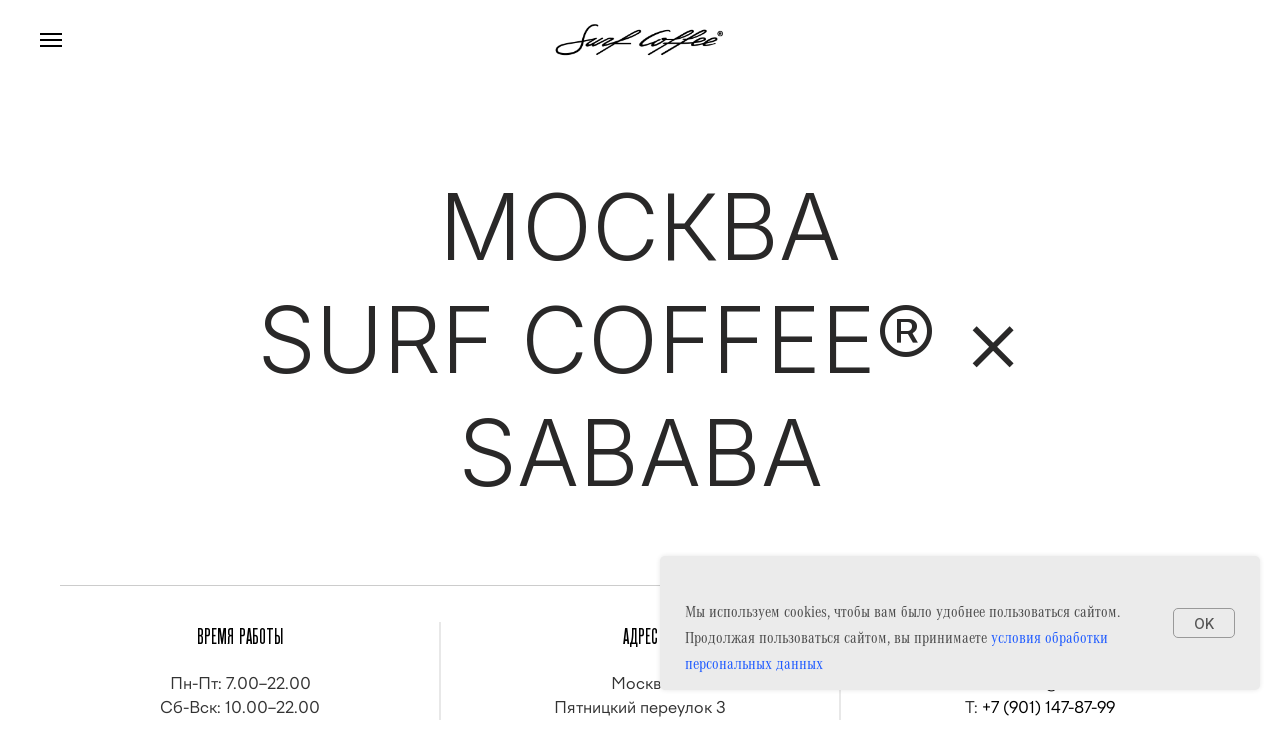

--- FILE ---
content_type: text/html; charset=UTF-8
request_url: https://www.surfcoffee.ru/sababa
body_size: 23253
content:
<!DOCTYPE html> <html> <head> <meta charset="utf-8" /> <meta http-equiv="Content-Type" content="text/html; charset=utf-8" /> <meta name="viewport" content="width=device-width, initial-scale=1.0" /> <meta name="yandex-verification" content="daf2c83977be3dee" /> <!--metatextblock--> <title>SURF COFFEE® x SABABA</title> <meta name="description" content="Кофейня Surf Coffee® x Sababa, Москва " /> <meta property="og:url" content="https://www.surfcoffee.ru/sababa" /> <meta property="og:title" content="SURF COFFEE® x SABABA" /> <meta property="og:description" content="Кофейня Surf Coffee® x Sababa, Москва " /> <meta property="og:type" content="website" /> <meta property="og:image" content="https://thb.tildacdn.com/tild6537-6232-4233-b862-633839313961/-/resize/504x/__-_01.jpg" /> <link rel="canonical" href="https://www.surfcoffee.ru/sababa"> <!--/metatextblock--> <meta name="format-detection" content="telephone=no" /> <meta http-equiv="x-dns-prefetch-control" content="on"> <link rel="dns-prefetch" href="https://ws.tildacdn.com"> <link rel="dns-prefetch" href="https://static.tildacdn.com"> <link rel="shortcut icon" href="https://static.tildacdn.com/tild3739-3762-4061-b430-366537366364/favicon_1.ico" type="image/x-icon" /> <link rel="apple-touch-icon" href="https://static.tildacdn.com/tild6231-3832-4264-b835-643330333337/Frame_369.png"> <link rel="apple-touch-icon" sizes="76x76" href="https://static.tildacdn.com/tild6231-3832-4264-b835-643330333337/Frame_369.png"> <link rel="apple-touch-icon" sizes="152x152" href="https://static.tildacdn.com/tild6231-3832-4264-b835-643330333337/Frame_369.png"> <link rel="apple-touch-startup-image" href="https://static.tildacdn.com/tild6231-3832-4264-b835-643330333337/Frame_369.png"> <meta name="msapplication-TileColor" content="#000000"> <meta name="msapplication-TileImage" content="https://static.tildacdn.com/tild3765-6165-4738-a136-303165663733/Frame_369.png"> <!-- Assets --> <script src="https://neo.tildacdn.com/js/tilda-fallback-1.0.min.js" async charset="utf-8"></script> <link rel="stylesheet" href="https://static.tildacdn.com/css/tilda-grid-3.0.min.css" type="text/css" media="all" onerror="this.loaderr='y';"/> <link rel="stylesheet" href="https://static.tildacdn.com/ws/project962903/tilda-blocks-page23582210.min.css?t=1768746657" type="text/css" media="all" onerror="this.loaderr='y';" /> <link rel="preconnect" href="https://fonts.gstatic.com"> <link href="https://fonts.googleapis.com/css2?family=Inter:wght@300;400;500;600;700&subset=latin,cyrillic&display=swap" rel="stylesheet"> <link rel="stylesheet" href="https://static.tildacdn.com/css/tilda-animation-2.0.min.css" type="text/css" media="all" onerror="this.loaderr='y';" /> <link rel="stylesheet" href="https://static.tildacdn.com/css/tilda-menu-widgeticons-1.0.min.css" type="text/css" media="all" onerror="this.loaderr='y';" /> <link rel="stylesheet" href="https://static.tildacdn.com/css/tilda-popup-1.1.min.css" type="text/css" media="print" onload="this.media='all';" onerror="this.loaderr='y';" /> <noscript><link rel="stylesheet" href="https://static.tildacdn.com/css/tilda-popup-1.1.min.css" type="text/css" media="all" /></noscript> <link rel="stylesheet" href="https://static.tildacdn.com/css/tilda-forms-1.0.min.css" type="text/css" media="all" onerror="this.loaderr='y';" /> <link rel="stylesheet" href="https://static.tildacdn.com/css/tilda-slds-1.4.min.css" type="text/css" media="print" onload="this.media='all';" onerror="this.loaderr='y';" /> <noscript><link rel="stylesheet" href="https://static.tildacdn.com/css/tilda-slds-1.4.min.css" type="text/css" media="all" /></noscript> <link rel="stylesheet" href="https://static.tildacdn.com/css/tilda-zero-gallery-1.0.min.css" type="text/css" media="all" onerror="this.loaderr='y';" /> <link rel="stylesheet" href="https://fonts.googleapis.com/css2?family=Inter:wght@300;400;600;700&display=swap" type="text/css" /> <script nomodule src="https://static.tildacdn.com/js/tilda-polyfill-1.0.min.js" charset="utf-8"></script> <script type="text/javascript">function t_onReady(func) {if(document.readyState!='loading') {func();} else {document.addEventListener('DOMContentLoaded',func);}}
function t_onFuncLoad(funcName,okFunc,time) {if(typeof window[funcName]==='function') {okFunc();} else {setTimeout(function() {t_onFuncLoad(funcName,okFunc,time);},(time||100));}}function t_throttle(fn,threshhold,scope) {return function() {fn.apply(scope||this,arguments);};}function t396_initialScale(t){var e=document.getElementById("rec"+t);if(e){var i=e.querySelector(".t396__artboard");if(i){window.tn_scale_initial_window_width||(window.tn_scale_initial_window_width=document.documentElement.clientWidth);var a=window.tn_scale_initial_window_width,r=[],n,l=i.getAttribute("data-artboard-screens");if(l){l=l.split(",");for(var o=0;o<l.length;o++)r[o]=parseInt(l[o],10)}else r=[320,480,640,960,1200];for(var o=0;o<r.length;o++){var d=r[o];a>=d&&(n=d)}var _="edit"===window.allrecords.getAttribute("data-tilda-mode"),c="center"===t396_getFieldValue(i,"valign",n,r),s="grid"===t396_getFieldValue(i,"upscale",n,r),w=t396_getFieldValue(i,"height_vh",n,r),g=t396_getFieldValue(i,"height",n,r),u=!!window.opr&&!!window.opr.addons||!!window.opera||-1!==navigator.userAgent.indexOf(" OPR/");if(!_&&c&&!s&&!w&&g&&!u){var h=parseFloat((a/n).toFixed(3)),f=[i,i.querySelector(".t396__carrier"),i.querySelector(".t396__filter")],v=Math.floor(parseInt(g,10)*h)+"px",p;i.style.setProperty("--initial-scale-height",v);for(var o=0;o<f.length;o++)f[o].style.setProperty("height","var(--initial-scale-height)");t396_scaleInitial__getElementsToScale(i).forEach((function(t){t.style.zoom=h}))}}}}function t396_scaleInitial__getElementsToScale(t){return t?Array.prototype.slice.call(t.children).filter((function(t){return t&&(t.classList.contains("t396__elem")||t.classList.contains("t396__group"))})):[]}function t396_getFieldValue(t,e,i,a){var r,n=a[a.length-1];if(!(r=i===n?t.getAttribute("data-artboard-"+e):t.getAttribute("data-artboard-"+e+"-res-"+i)))for(var l=0;l<a.length;l++){var o=a[l];if(!(o<=i)&&(r=o===n?t.getAttribute("data-artboard-"+e):t.getAttribute("data-artboard-"+e+"-res-"+o)))break}return r}window.TN_SCALE_INITIAL_VER="1.0",window.tn_scale_initial_window_width=null;</script> <script src="https://static.tildacdn.com/js/jquery-1.10.2.min.js" charset="utf-8" onerror="this.loaderr='y';"></script> <script src="https://static.tildacdn.com/js/tilda-scripts-3.0.min.js" charset="utf-8" defer onerror="this.loaderr='y';"></script> <script src="https://static.tildacdn.com/ws/project962903/tilda-blocks-page23582210.min.js?t=1768746657" charset="utf-8" async onerror="this.loaderr='y';"></script> <script src="https://static.tildacdn.com/js/tilda-lazyload-1.0.min.js" charset="utf-8" async onerror="this.loaderr='y';"></script> <script src="https://static.tildacdn.com/js/tilda-animation-2.0.min.js" charset="utf-8" async onerror="this.loaderr='y';"></script> <script src="https://static.tildacdn.com/js/hammer.min.js" charset="utf-8" async onerror="this.loaderr='y';"></script> <script src="https://static.tildacdn.com/js/tilda-zero-1.1.min.js" charset="utf-8" async onerror="this.loaderr='y';"></script> <script src="https://static.tildacdn.com/js/tilda-map-1.0.min.js" charset="utf-8" async onerror="this.loaderr='y';"></script> <script src="https://static.tildacdn.com/js/tilda-menu-1.0.min.js" charset="utf-8" async onerror="this.loaderr='y';"></script> <script src="https://static.tildacdn.com/js/tilda-menu-widgeticons-1.0.min.js" charset="utf-8" async onerror="this.loaderr='y';"></script> <script src="https://static.tildacdn.com/js/tilda-popup-1.0.min.js" charset="utf-8" async onerror="this.loaderr='y';"></script> <script src="https://static.tildacdn.com/js/tilda-forms-1.0.min.js" charset="utf-8" async onerror="this.loaderr='y';"></script> <script src="https://static.tildacdn.com/js/tilda-slds-1.4.min.js" charset="utf-8" async onerror="this.loaderr='y';"></script> <script src="https://static.tildacdn.com/js/tilda-zero-gallery-1.0.min.js" charset="utf-8" async onerror="this.loaderr='y';"></script> <script src="https://static.tildacdn.com/js/tilda-zero-scale-1.0.min.js" charset="utf-8" async onerror="this.loaderr='y';"></script> <script src="https://static.tildacdn.com/js/tilda-skiplink-1.0.min.js" charset="utf-8" async onerror="this.loaderr='y';"></script> <script src="https://static.tildacdn.com/js/tilda-events-1.0.min.js" charset="utf-8" async onerror="this.loaderr='y';"></script> <script type="text/javascript" src="https://static.tildacdn.com/js/tilda-lk-dashboard-1.0.min.js" charset="utf-8" async onerror="this.loaderr='y';"></script> <!-- nominify begin --><!-- Facebook Pixel Code --> <script>
  !function(f,b,e,v,n,t,s)
  {if(f.fbq)return;n=f.fbq=function(){n.callMethod?
  n.callMethod.apply(n,arguments):n.queue.push(arguments)};
  if(!f._fbq)f._fbq=n;n.push=n;n.loaded=!0;n.version='2.0';
  n.queue=[];t=b.createElement(e);t.async=!0;
  t.src=v;s=b.getElementsByTagName(e)[0];
  s.parentNode.insertBefore(t,s)}(window, document,'script',
  'https://connect.facebook.net/en_US/fbevents.js');
  fbq('init', '151930622098533');
  fbq('track', 'PageView');
</script> <noscript><img height="1" width="1" style="display:none"
  src="https://www.facebook.com/tr?id=151930622098533&ev=PageView&noscript=1"
/></noscript> <!-- End Facebook Pixel Code --> <script type="text/javascript">!function(){var t=document.createElement("script");t.type="text/javascript",t.async=!0,t.src="https://vk.com/js/api/openapi.js?160",t.onload=function(){VK.Retargeting.Init("VK-RTRG-346731-eWk9P"),VK.Retargeting.Hit()},document.head.appendChild(t)}();</script><noscript><img src="https://vk.com/rtrg?p=VK-RTRG-346731-eWk9P" style="position:fixed; left:-999px;" alt=""/></noscript> <!-- nominify end --><script type="text/javascript">window.dataLayer=window.dataLayer||[];</script> <script type="text/javascript">(function() {if((/bot|google|yandex|baidu|bing|msn|duckduckbot|teoma|slurp|crawler|spider|robot|crawling|facebook/i.test(navigator.userAgent))===false&&typeof(sessionStorage)!='undefined'&&sessionStorage.getItem('visited')!=='y'&&document.visibilityState){var style=document.createElement('style');style.type='text/css';style.innerHTML='@media screen and (min-width: 980px) {.t-records {opacity: 0;}.t-records_animated {-webkit-transition: opacity ease-in-out .2s;-moz-transition: opacity ease-in-out .2s;-o-transition: opacity ease-in-out .2s;transition: opacity ease-in-out .2s;}.t-records.t-records_visible {opacity: 1;}}';document.getElementsByTagName('head')[0].appendChild(style);function t_setvisRecs(){var alr=document.querySelectorAll('.t-records');Array.prototype.forEach.call(alr,function(el) {el.classList.add("t-records_animated");});setTimeout(function() {Array.prototype.forEach.call(alr,function(el) {el.classList.add("t-records_visible");});sessionStorage.setItem("visited","y");},400);}
document.addEventListener('DOMContentLoaded',t_setvisRecs);}})();</script></head> <body class="t-body" style="margin:0;"> <!--allrecords--> <div id="allrecords" class="t-records" data-hook="blocks-collection-content-node" data-tilda-project-id="962903" data-tilda-page-id="23582210" data-tilda-page-alias="sababa" data-tilda-formskey="9b7ff97cef37ec098e0a3598aae65eb9" data-tilda-lazy="yes" data-tilda-root-zone="com" data-tilda-project-headcode="yes" data-tilda-ts="y" data-tilda-project-country="RU"> <!--header--> <header id="t-header" class="t-records" data-hook="blocks-collection-content-node" data-tilda-project-id="962903" data-tilda-page-id="4113109" data-tilda-page-alias="header" data-tilda-formskey="9b7ff97cef37ec098e0a3598aae65eb9" data-tilda-lazy="yes" data-tilda-root-zone="com" data-tilda-project-headcode="yes" data-tilda-ts="y" data-tilda-project-country="RU"> <div id="rec96039959" class="r t-rec" style=" " data-animationappear="off" data-record-type="360"> <!-- T360 --> <style>@media screen and (min-width:980px){.t-records{opacity:0;}.t-records_animated{-webkit-transition:opacity ease-in-out .5s;-moz-transition:opacity ease-in-out .5s;-o-transition:opacity ease-in-out .5s;transition:opacity ease-in-out .5s;}.t-records.t-records_visible,.t-records .t-records{opacity:1;}}</style> <script>t_onReady(function() {var allRecords=document.querySelector('.t-records');window.addEventListener('pageshow',function(event) {if(event.persisted) {allRecords.classList.add('t-records_visible');}});var rec=document.querySelector('#rec96039959');if(!rec) return;rec.setAttribute('data-animationappear','off');rec.style.opacity='1';allRecords.classList.add('t-records_animated');setTimeout(function() {allRecords.classList.add('t-records_visible');},200);});</script> <script>t_onReady(function() {var selects='button:not(.t-submit):not(.t835__btn_next):not(.t835__btn_prev):not(.t835__btn_result):not(.t862__btn_next):not(.t862__btn_prev):not(.t862__btn_result):not(.t854__news-btn):not(.t862__btn_next),' +
'a:not([href*="#"]):not(.carousel-control):not(.t-carousel__control):not(.t807__btn_reply):not([href^="#price"]):not([href^="javascript"]):not([href^="mailto"]):not([href^="tel"]):not([href^="link_sub"]):not(.js-feed-btn-show-more):not(.t367__opener):not([href^="https://www.dropbox.com/"])';var elements=document.querySelectorAll(selects);Array.prototype.forEach.call(elements,function(element) {if(element.getAttribute('data-menu-submenu-hook')) return;element.addEventListener('click',function(event) {var goTo=this.getAttribute('href');if(goTo!==null&&!goTo.startsWith('#')) {var ctrl=event.ctrlKey;var cmd=event.metaKey&&navigator.platform.indexOf('Mac')!==-1;if(!ctrl&&!cmd) {var target=this.getAttribute('target');if(target!=='_blank') {event.preventDefault();var allRecords=document.querySelector('.t-records');if(allRecords) {allRecords.classList.remove('t-records_visible');}
setTimeout(function() {window.location=goTo;},500);}}}});});});</script> <style>.t360__bar{background-color:#1f5bff;}</style> <script>t_onReady(function() {var isSafari=/Safari/.test(navigator.userAgent)&&/Apple Computer/.test(navigator.vendor);if(!isSafari) {document.body.insertAdjacentHTML('beforeend','<div class="t360__progress"><div class="t360__bar"></div></div>');setTimeout(function() {var bar=document.querySelector('.t360__bar');if(bar) bar.classList.add('t360__barprogress');},10);}});function t360_onProgressLoad() {var bar=document.querySelector('.t360__bar');if(!bar) return;bar.classList.remove('t360__barprogress');bar.classList.add('t360__barprogressfinished');setTimeout(function() {bar.classList.add('t360__barprogresshidden');},20);setTimeout(function() {var progress=document.querySelector('.t360__progress');if(progress) progress.style.display='none';},500);};if(document.readyState==='complete') {setTimeout(t360_onProgressLoad,60);} else {window.addEventListener('load',t360_onProgressLoad);}</script> </div> <div id="rec87181881" class="r t-rec" style=" " data-animationappear="off" data-record-type="451"> <!-- T451 --> <div id="nav87181881marker"></div> <div id="nav87181881" class="t451" data-menu="yes"> <div class="t451__container t451__small t451__positionfixed t451__panel " data-appearoffset="" style="height: 80px;"> <div class="t451__container__bg" style="background-color: rgba(255,255,255,1);" data-bgcolor-hex="#ffffff" data-bgcolor-rgba="rgba(255,255,255,1)" data-navmarker="nav87181881marker" data-appearoffset="" data-bgopacity="1" data-menushadow="" data-menushadow-css=""></div> <div class="t451__menu__content "> <div class="t451__burger-wrapper__mobile"> <button type="button"
class="t-menuburger t-menuburger_first t-menuburger__small"
aria-label="Навигационное меню"
aria-expanded="false"> <span style="background-color:#000000;"></span> <span style="background-color:#000000;"></span> <span style="background-color:#000000;"></span> <span style="background-color:#000000;"></span> </button> <script>function t_menuburger_init(recid) {var rec=document.querySelector('#rec' + recid);if(!rec) return;var burger=rec.querySelector('.t-menuburger');if(!burger) return;var isSecondStyle=burger.classList.contains('t-menuburger_second');if(isSecondStyle&&!window.isMobile&&!('ontouchend' in document)) {burger.addEventListener('mouseenter',function() {if(burger.classList.contains('t-menuburger-opened')) return;burger.classList.remove('t-menuburger-unhovered');burger.classList.add('t-menuburger-hovered');});burger.addEventListener('mouseleave',function() {if(burger.classList.contains('t-menuburger-opened')) return;burger.classList.remove('t-menuburger-hovered');burger.classList.add('t-menuburger-unhovered');setTimeout(function() {burger.classList.remove('t-menuburger-unhovered');},300);});}
burger.addEventListener('click',function() {if(!burger.closest('.tmenu-mobile')&&!burger.closest('.t450__burger_container')&&!burger.closest('.t466__container')&&!burger.closest('.t204__burger')&&!burger.closest('.t199__js__menu-toggler')) {burger.classList.toggle('t-menuburger-opened');burger.classList.remove('t-menuburger-unhovered');}});var menu=rec.querySelector('[data-menu="yes"]');if(!menu) return;var menuLinks=menu.querySelectorAll('.t-menu__link-item');var submenuClassList=['t978__menu-link_hook','t978__tm-link','t966__tm-link','t794__tm-link','t-menusub__target-link'];Array.prototype.forEach.call(menuLinks,function(link) {link.addEventListener('click',function() {var isSubmenuHook=submenuClassList.some(function(submenuClass) {return link.classList.contains(submenuClass);});if(isSubmenuHook) return;burger.classList.remove('t-menuburger-opened');});});menu.addEventListener('clickedAnchorInTooltipMenu',function() {burger.classList.remove('t-menuburger-opened');});}
t_onReady(function() {t_onFuncLoad('t_menuburger_init',function(){t_menuburger_init('87181881');});});</script> <style>.t-menuburger{position:relative;flex-shrink:0;width:28px;height:20px;padding:0;border:none;background-color:transparent;outline:none;-webkit-transform:rotate(0deg);transform:rotate(0deg);transition:transform .5s ease-in-out;cursor:pointer;z-index:999;}.t-menuburger span{display:block;position:absolute;width:100%;opacity:1;left:0;-webkit-transform:rotate(0deg);transform:rotate(0deg);transition:.25s ease-in-out;height:3px;background-color:#000;}.t-menuburger span:nth-child(1){top:0px;}.t-menuburger span:nth-child(2),.t-menuburger span:nth-child(3){top:8px;}.t-menuburger span:nth-child(4){top:16px;}.t-menuburger__big{width:42px;height:32px;}.t-menuburger__big span{height:5px;}.t-menuburger__big span:nth-child(2),.t-menuburger__big span:nth-child(3){top:13px;}.t-menuburger__big span:nth-child(4){top:26px;}.t-menuburger__small{width:22px;height:14px;}.t-menuburger__small span{height:2px;}.t-menuburger__small span:nth-child(2),.t-menuburger__small span:nth-child(3){top:6px;}.t-menuburger__small span:nth-child(4){top:12px;}.t-menuburger-opened span:nth-child(1){top:8px;width:0%;left:50%;}.t-menuburger-opened span:nth-child(2){-webkit-transform:rotate(45deg);transform:rotate(45deg);}.t-menuburger-opened span:nth-child(3){-webkit-transform:rotate(-45deg);transform:rotate(-45deg);}.t-menuburger-opened span:nth-child(4){top:8px;width:0%;left:50%;}.t-menuburger-opened.t-menuburger__big span:nth-child(1){top:6px;}.t-menuburger-opened.t-menuburger__big span:nth-child(4){top:18px;}.t-menuburger-opened.t-menuburger__small span:nth-child(1),.t-menuburger-opened.t-menuburger__small span:nth-child(4){top:6px;}@media (hover),(min-width:0\0){.t-menuburger_first:hover span:nth-child(1){transform:translateY(1px);}.t-menuburger_first:hover span:nth-child(4){transform:translateY(-1px);}.t-menuburger_first.t-menuburger__big:hover span:nth-child(1){transform:translateY(3px);}.t-menuburger_first.t-menuburger__big:hover span:nth-child(4){transform:translateY(-3px);}}.t-menuburger_second span:nth-child(2),.t-menuburger_second span:nth-child(3){width:80%;left:20%;right:0;}@media (hover),(min-width:0\0){.t-menuburger_second.t-menuburger-hovered span:nth-child(2),.t-menuburger_second.t-menuburger-hovered span:nth-child(3){animation:t-menuburger-anim 0.3s ease-out normal forwards;}.t-menuburger_second.t-menuburger-unhovered span:nth-child(2),.t-menuburger_second.t-menuburger-unhovered span:nth-child(3){animation:t-menuburger-anim2 0.3s ease-out normal forwards;}}.t-menuburger_second.t-menuburger-opened span:nth-child(2),.t-menuburger_second.t-menuburger-opened span:nth-child(3){left:0;right:0;width:100%!important;}.t-menuburger_third span:nth-child(4){width:70%;left:unset;right:0;}@media (hover),(min-width:0\0){.t-menuburger_third:not(.t-menuburger-opened):hover span:nth-child(4){width:100%;}}.t-menuburger_third.t-menuburger-opened span:nth-child(4){width:0!important;right:50%;}.t-menuburger_fourth{height:12px;}.t-menuburger_fourth.t-menuburger__small{height:8px;}.t-menuburger_fourth.t-menuburger__big{height:18px;}.t-menuburger_fourth span:nth-child(2),.t-menuburger_fourth span:nth-child(3){top:4px;opacity:0;}.t-menuburger_fourth span:nth-child(4){top:8px;}.t-menuburger_fourth.t-menuburger__small span:nth-child(2),.t-menuburger_fourth.t-menuburger__small span:nth-child(3){top:3px;}.t-menuburger_fourth.t-menuburger__small span:nth-child(4){top:6px;}.t-menuburger_fourth.t-menuburger__small span:nth-child(2),.t-menuburger_fourth.t-menuburger__small span:nth-child(3){top:3px;}.t-menuburger_fourth.t-menuburger__small span:nth-child(4){top:6px;}.t-menuburger_fourth.t-menuburger__big span:nth-child(2),.t-menuburger_fourth.t-menuburger__big span:nth-child(3){top:6px;}.t-menuburger_fourth.t-menuburger__big span:nth-child(4){top:12px;}@media (hover),(min-width:0\0){.t-menuburger_fourth:not(.t-menuburger-opened):hover span:nth-child(1){transform:translateY(1px);}.t-menuburger_fourth:not(.t-menuburger-opened):hover span:nth-child(4){transform:translateY(-1px);}.t-menuburger_fourth.t-menuburger__big:not(.t-menuburger-opened):hover span:nth-child(1){transform:translateY(3px);}.t-menuburger_fourth.t-menuburger__big:not(.t-menuburger-opened):hover span:nth-child(4){transform:translateY(-3px);}}.t-menuburger_fourth.t-menuburger-opened span:nth-child(1),.t-menuburger_fourth.t-menuburger-opened span:nth-child(4){top:4px;}.t-menuburger_fourth.t-menuburger-opened span:nth-child(2),.t-menuburger_fourth.t-menuburger-opened span:nth-child(3){opacity:1;}@keyframes t-menuburger-anim{0%{width:80%;left:20%;right:0;}50%{width:100%;left:0;right:0;}100%{width:80%;left:0;right:20%;}}@keyframes t-menuburger-anim2{0%{width:80%;left:0;}50%{width:100%;right:0;left:0;}100%{width:80%;left:20%;right:0;}}</style> </div> <div class="t451__leftside t451__side t451__side_burger"> <button type="button"
class="t-menuburger t-menuburger_first t-menuburger__small"
aria-label="Навигационное меню"
aria-expanded="false"> <span style="background-color:#000000;"></span> <span style="background-color:#000000;"></span> <span style="background-color:#000000;"></span> <span style="background-color:#000000;"></span> </button> <script>function t_menuburger_init(recid) {var rec=document.querySelector('#rec' + recid);if(!rec) return;var burger=rec.querySelector('.t-menuburger');if(!burger) return;var isSecondStyle=burger.classList.contains('t-menuburger_second');if(isSecondStyle&&!window.isMobile&&!('ontouchend' in document)) {burger.addEventListener('mouseenter',function() {if(burger.classList.contains('t-menuburger-opened')) return;burger.classList.remove('t-menuburger-unhovered');burger.classList.add('t-menuburger-hovered');});burger.addEventListener('mouseleave',function() {if(burger.classList.contains('t-menuburger-opened')) return;burger.classList.remove('t-menuburger-hovered');burger.classList.add('t-menuburger-unhovered');setTimeout(function() {burger.classList.remove('t-menuburger-unhovered');},300);});}
burger.addEventListener('click',function() {if(!burger.closest('.tmenu-mobile')&&!burger.closest('.t450__burger_container')&&!burger.closest('.t466__container')&&!burger.closest('.t204__burger')&&!burger.closest('.t199__js__menu-toggler')) {burger.classList.toggle('t-menuburger-opened');burger.classList.remove('t-menuburger-unhovered');}});var menu=rec.querySelector('[data-menu="yes"]');if(!menu) return;var menuLinks=menu.querySelectorAll('.t-menu__link-item');var submenuClassList=['t978__menu-link_hook','t978__tm-link','t966__tm-link','t794__tm-link','t-menusub__target-link'];Array.prototype.forEach.call(menuLinks,function(link) {link.addEventListener('click',function() {var isSubmenuHook=submenuClassList.some(function(submenuClass) {return link.classList.contains(submenuClass);});if(isSubmenuHook) return;burger.classList.remove('t-menuburger-opened');});});menu.addEventListener('clickedAnchorInTooltipMenu',function() {burger.classList.remove('t-menuburger-opened');});}
t_onReady(function() {t_onFuncLoad('t_menuburger_init',function(){t_menuburger_init('87181881');});});</script> <style>.t-menuburger{position:relative;flex-shrink:0;width:28px;height:20px;padding:0;border:none;background-color:transparent;outline:none;-webkit-transform:rotate(0deg);transform:rotate(0deg);transition:transform .5s ease-in-out;cursor:pointer;z-index:999;}.t-menuburger span{display:block;position:absolute;width:100%;opacity:1;left:0;-webkit-transform:rotate(0deg);transform:rotate(0deg);transition:.25s ease-in-out;height:3px;background-color:#000;}.t-menuburger span:nth-child(1){top:0px;}.t-menuburger span:nth-child(2),.t-menuburger span:nth-child(3){top:8px;}.t-menuburger span:nth-child(4){top:16px;}.t-menuburger__big{width:42px;height:32px;}.t-menuburger__big span{height:5px;}.t-menuburger__big span:nth-child(2),.t-menuburger__big span:nth-child(3){top:13px;}.t-menuburger__big span:nth-child(4){top:26px;}.t-menuburger__small{width:22px;height:14px;}.t-menuburger__small span{height:2px;}.t-menuburger__small span:nth-child(2),.t-menuburger__small span:nth-child(3){top:6px;}.t-menuburger__small span:nth-child(4){top:12px;}.t-menuburger-opened span:nth-child(1){top:8px;width:0%;left:50%;}.t-menuburger-opened span:nth-child(2){-webkit-transform:rotate(45deg);transform:rotate(45deg);}.t-menuburger-opened span:nth-child(3){-webkit-transform:rotate(-45deg);transform:rotate(-45deg);}.t-menuburger-opened span:nth-child(4){top:8px;width:0%;left:50%;}.t-menuburger-opened.t-menuburger__big span:nth-child(1){top:6px;}.t-menuburger-opened.t-menuburger__big span:nth-child(4){top:18px;}.t-menuburger-opened.t-menuburger__small span:nth-child(1),.t-menuburger-opened.t-menuburger__small span:nth-child(4){top:6px;}@media (hover),(min-width:0\0){.t-menuburger_first:hover span:nth-child(1){transform:translateY(1px);}.t-menuburger_first:hover span:nth-child(4){transform:translateY(-1px);}.t-menuburger_first.t-menuburger__big:hover span:nth-child(1){transform:translateY(3px);}.t-menuburger_first.t-menuburger__big:hover span:nth-child(4){transform:translateY(-3px);}}.t-menuburger_second span:nth-child(2),.t-menuburger_second span:nth-child(3){width:80%;left:20%;right:0;}@media (hover),(min-width:0\0){.t-menuburger_second.t-menuburger-hovered span:nth-child(2),.t-menuburger_second.t-menuburger-hovered span:nth-child(3){animation:t-menuburger-anim 0.3s ease-out normal forwards;}.t-menuburger_second.t-menuburger-unhovered span:nth-child(2),.t-menuburger_second.t-menuburger-unhovered span:nth-child(3){animation:t-menuburger-anim2 0.3s ease-out normal forwards;}}.t-menuburger_second.t-menuburger-opened span:nth-child(2),.t-menuburger_second.t-menuburger-opened span:nth-child(3){left:0;right:0;width:100%!important;}.t-menuburger_third span:nth-child(4){width:70%;left:unset;right:0;}@media (hover),(min-width:0\0){.t-menuburger_third:not(.t-menuburger-opened):hover span:nth-child(4){width:100%;}}.t-menuburger_third.t-menuburger-opened span:nth-child(4){width:0!important;right:50%;}.t-menuburger_fourth{height:12px;}.t-menuburger_fourth.t-menuburger__small{height:8px;}.t-menuburger_fourth.t-menuburger__big{height:18px;}.t-menuburger_fourth span:nth-child(2),.t-menuburger_fourth span:nth-child(3){top:4px;opacity:0;}.t-menuburger_fourth span:nth-child(4){top:8px;}.t-menuburger_fourth.t-menuburger__small span:nth-child(2),.t-menuburger_fourth.t-menuburger__small span:nth-child(3){top:3px;}.t-menuburger_fourth.t-menuburger__small span:nth-child(4){top:6px;}.t-menuburger_fourth.t-menuburger__small span:nth-child(2),.t-menuburger_fourth.t-menuburger__small span:nth-child(3){top:3px;}.t-menuburger_fourth.t-menuburger__small span:nth-child(4){top:6px;}.t-menuburger_fourth.t-menuburger__big span:nth-child(2),.t-menuburger_fourth.t-menuburger__big span:nth-child(3){top:6px;}.t-menuburger_fourth.t-menuburger__big span:nth-child(4){top:12px;}@media (hover),(min-width:0\0){.t-menuburger_fourth:not(.t-menuburger-opened):hover span:nth-child(1){transform:translateY(1px);}.t-menuburger_fourth:not(.t-menuburger-opened):hover span:nth-child(4){transform:translateY(-1px);}.t-menuburger_fourth.t-menuburger__big:not(.t-menuburger-opened):hover span:nth-child(1){transform:translateY(3px);}.t-menuburger_fourth.t-menuburger__big:not(.t-menuburger-opened):hover span:nth-child(4){transform:translateY(-3px);}}.t-menuburger_fourth.t-menuburger-opened span:nth-child(1),.t-menuburger_fourth.t-menuburger-opened span:nth-child(4){top:4px;}.t-menuburger_fourth.t-menuburger-opened span:nth-child(2),.t-menuburger_fourth.t-menuburger-opened span:nth-child(3){opacity:1;}@keyframes t-menuburger-anim{0%{width:80%;left:20%;right:0;}50%{width:100%;left:0;right:0;}100%{width:80%;left:0;right:20%;}}@keyframes t-menuburger-anim2{0%{width:80%;left:0;}50%{width:100%;right:0;left:0;}100%{width:80%;left:20%;right:0;}}</style> </div> <div class="t451__centerside t451__side"> <div class="t451__logo__container "> <div class="t451__logo__content"> <a class="t451__logo" href="/"> <img class="t451__logo__img"
src="https://static.tildacdn.com/tild6135-6261-4365-a530-373835323037/sc_logo_script.jpg"
imgfield="img"
style="max-width: 220px;" alt=""> </a> </div> </div> </div> <div class="t451__rightside t451__side t451__side_socials"> </div> </div> </div> </div> <div class="t451m__overlay"> <div class="t451m__overlay_bg" style=" "></div> </div> <div class="t451 t451m t451m__left" data-tooltip-hook="" style="background-color: #000000;"> <button type="button" class="t451m__close-button t451m__close t451m_opened" style="background-color: #000000;" aria-label="Close menu"> <div class="t451m__close_icon" style="color:#ffffff;"> <span></span> <span></span> <span></span> <span></span> </div> </button> <div class="t451m__container t-align_left"> <div class="t451m__top"> <nav class="t451m__menu"> <ul role="list" class="t451m__list t-menu__list"> <li class="t451m__list_item"> <a class="t-menu__link-item"
href="/surfers-license" data-menu-submenu-hook="" data-menu-item-number="1">
ЛИЦЕНЗИЯ СЁРФЕРА
</a> </li> <li class="t451m__list_item"> <a class="t-menu__link-item"
href="/surf-coffee-stores" data-menu-submenu-hook="" data-menu-item-number="2">
СПОТЫ
</a> </li> <li class="t451m__list_item"> <a class="t-menu__link-item"
href="/open" data-menu-submenu-hook="" data-menu-item-number="3">
ОТКРЫТЬ КОФЕЙНЮ
</a> </li> <li class="t451m__list_item"> <a class="t-menu__link-item"
href="/rent" data-menu-submenu-hook="" data-menu-item-number="4">
ПРЕДЛОЖИТЬ ПОМЕЩЕНИЕ
</a> </li> <li class="t451m__list_item"> <a class="t-menu__link-item"
href="/aboutus" data-menu-submenu-hook="" data-menu-item-number="5">
О КОМПАНИИ
</a> </li> <li class="t451m__list_item"> <a class="t-menu__link-item"
href="https://t.me/surfcoffee_care_bot" data-menu-submenu-hook="" data-menu-item-number="6">
СВЯЗАТЬСЯ С НАМИ
</a> </li> <li class="t451m__list_item"> <a class="t-menu__link-item"
href="https://www.surfcoffee.ru/provider" data-menu-submenu-hook="" data-menu-item-number="7">
СТАТЬ ПОСТАВЩИКОМ
</a> </li> <li class="t451m__list_item"> <a class="t-menu__link-item"
href="/theteam" data-menu-submenu-hook="" data-menu-item-number="8">
ВАКАНСИИ
</a> </li> <li class="t451m__list_item"> <a class="t-menu__link-item"
href="https://t.me/surfcoffee_care_bot"
target="_blank" data-menu-submenu-hook="" data-menu-item-number="9">
Вопрос по лицензии серфера
</a> </li> </ul> </nav> </div> <div class="t451m__rightside"> <div class="t451m__rightcontainer"> </div> </div> </div> </div> <script>t_onReady(function(){var rec=document.querySelector("#rec87181881");if(!rec) return
rec.setAttribute('data-animationappear','off');rec.style.opacity=1;t_onFuncLoad('t451_initMenu',function() {t451_initMenu('87181881');});t_onFuncLoad('t_menu__interactFromKeyboard',function() {t_menu__interactFromKeyboard('87181881');});});</script> <style>#rec87181881 .t-menu__link-item{position:relative;}#rec87181881 .t-menu__link-item:not(.t-active):not(.tooltipstered)::after{content:'';position:absolute;left:0;bottom:20%;opacity:0;width:100%;height:100%;border-bottom:1px solid #000000;-webkit-box-shadow:inset 0px -1px 0px 0px #000000;-moz-box-shadow:inset 0px -1px 0px 0px #000000;box-shadow:inset 0px -1px 0px 0px #000000;-webkit-transition:all 0.3s ease;transition:all 0.3s ease;pointer-events:none;}#rec87181881 .t-menu__link-item:not(.t-active):not(.tooltipstered):hover::after{opacity:1;bottom:-1px;}#rec87181881 .t-menu__link-item:not(.t-active):not(.tooltipstered):focus-visible::after{opacity:1;bottom:-1px;}@supports (overflow:-webkit-marquee) and (justify-content:inherit){#rec87181881 .t-menu__link-item,#rec87181881 .t-menu__link-item.t-active{opacity:1 !important;}}</style> <style> #rec87181881 .t451__logo__content .t-heading{color:#ffffff;}</style> <style> #rec87181881 .t451__logo{color:#ffffff;}#rec87181881 a.t-menu__link-item{font-size:16px;color:#ffffff;font-weight:700;text-transform:uppercase;}</style> </div> <div id="rec832722722" class="r t-rec" style=" " data-animationappear="off" data-record-type="396"> <!-- T396 --> <style>#rec832722722 .t396__artboard {height:80px;background-color:#ffffff;}#rec832722722 .t396__filter {height:80px;}#rec832722722 .t396__carrier{height:80px;background-position:center center;background-attachment:scroll;background-size:cover;background-repeat:no-repeat;}@media screen and (max-width:1199px) {#rec832722722 .t396__artboard,#rec832722722 .t396__filter,#rec832722722 .t396__carrier {}#rec832722722 .t396__filter {}#rec832722722 .t396__carrier {background-attachment:scroll;}}@media screen and (max-width:959px) {#rec832722722 .t396__artboard,#rec832722722 .t396__filter,#rec832722722 .t396__carrier {}#rec832722722 .t396__filter {}#rec832722722 .t396__carrier {background-attachment:scroll;}}@media screen and (max-width:639px) {#rec832722722 .t396__artboard,#rec832722722 .t396__filter,#rec832722722 .t396__carrier {}#rec832722722 .t396__filter {}#rec832722722 .t396__carrier {background-attachment:scroll;}}@media screen and (max-width:479px) {#rec832722722 .t396__artboard,#rec832722722 .t396__filter,#rec832722722 .t396__carrier {}#rec832722722 .t396__filter {}#rec832722722 .t396__carrier {background-attachment:scroll;}}</style> <div class='t396'> <div class="t396__artboard" data-artboard-recid="832722722" data-artboard-screens="320,480,640,960,1200" data-artboard-height="80" data-artboard-valign="center" data-artboard-upscale="grid"> <div class="t396__carrier" data-artboard-recid="832722722"></div> <div class="t396__filter" data-artboard-recid="832722722"></div> </div> </div> <script>t_onReady(function() {t_onFuncLoad('t396_init',function() {t396_init('832722722');});});</script> <!-- /T396 --> </div> <div id="rec809344069" class="r t-rec" style=" " data-animationappear="off" data-record-type="131"> <!-- T123 --> <div class="t123"> <div class="t-container_100 "> <div class="t-width t-width_100 "> <!-- nominify begin --> <!-- Yandex.Metrika counter --> <script type="text/javascript" >
   (function(m,e,t,r,i,k,a){m[i]=m[i]||function(){(m[i].a=m[i].a||[]).push(arguments)};
   m[i].l=1*new Date();
   for (var j = 0; j < document.scripts.length; j++) {if (document.scripts[j].src === r) { return; }}
   k=e.createElement(t),a=e.getElementsByTagName(t)[0],k.async=1,k.src=r,a.parentNode.insertBefore(k,a)})
   (window, document, "script", "https://mc.yandex.ru/metrika/tag.js", "ym");

   ym(98596612, "init", {
        clickmap:true,
        trackLinks:true,
        accurateTrackBounce:true,
        webvisor:true
   });
</script> <noscript><div><img src="https://mc.yandex.ru/watch/98596612" style="position:absolute; left:-9999px;" alt="" /></div></noscript> <!-- /Yandex.Metrika counter --> <!-- Yandex.Metrika counter --> <script type="text/javascript" >
   (function(m,e,t,r,i,k,a){m[i]=m[i]||function(){(m[i].a=m[i].a||[]).push(arguments)};
   m[i].l=1*new Date();
   for (var j = 0; j < document.scripts.length; j++) {if (document.scripts[j].src === r) { return; }}
   k=e.createElement(t),a=e.getElementsByTagName(t)[0],k.async=1,k.src=r,a.parentNode.insertBefore(k,a)})
   (window, document, "script", "https://mc.yandex.ru/metrika/tag.js", "ym");

   ym(99944793, "init", {
        clickmap:true,
        trackLinks:true,
        accurateTrackBounce:true,
        webvisor:true,
        ecommerce:"dataLayer"
   });
</script> <noscript><div><img src="https://mc.yandex.ru/watch/99944793" style="position:absolute; left:-9999px;" alt="" /></div></noscript> <!-- /Yandex.Metrika counter --> <!-- nominify end --> </div> </div> </div> </div> <div id="rec541893397" class="r t-rec" style=" " data-animationappear="off" data-record-type="868"> <!-- t868 --> <div class="t868"> <div
class="t-popup" data-tooltip-hook="#popup:embedcode"
role="dialog"
aria-modal="true"
tabindex="-1"> <div class="t-popup__close t-popup__block-close"> <button
type="button"
class="t-popup__close-wrapper t-popup__block-close-button"
aria-label="Закрыть диалоговое окно"> <svg role="presentation" class="t-popup__close-icon" width="23px" height="23px" viewBox="0 0 23 23" version="1.1" xmlns="http://www.w3.org/2000/svg" xmlns:xlink="http://www.w3.org/1999/xlink"> <g stroke="none" stroke-width="1" fill="#fff" fill-rule="evenodd"> <rect transform="translate(11.313708, 11.313708) rotate(-45.000000) translate(-11.313708, -11.313708) " x="10.3137085" y="-3.6862915" width="2" height="30"></rect> <rect transform="translate(11.313708, 11.313708) rotate(-315.000000) translate(-11.313708, -11.313708) " x="10.3137085" y="-3.6862915" width="2" height="30"></rect> </g> </svg> </button> </div> <div class="t-popup__container t-width t-width_10"> <div class="t868__code-wrap"> <!-- nominify begin --> <center><br>Html code will be here<br><br></center> <!-- nominify end --> </div> </div> </div> </div> <script>t_onReady(function() {setTimeout(function() {t_onFuncLoad('t868_initPopup',function() {t868_initPopup('541893397');});},500);});</script> </div> </header> <!--/header--> <div id="rec380676949" class="r t-rec t-rec_pt_90 t-rec_pb_0" style="padding-top:90px;padding-bottom:0px;background-color:#ffffff; " data-record-type="468" data-bg-color="#ffffff"> <!-- t468 --> <div class="t468"> <div class="t-container t-align_center"> <div class="t-col t-col_10 t-prefix_1"> <div class="t468__title t-title t-title_lg t-margin_auto" field="title">МОСКВА<br />SURF COFFEE® × SABABA</div> </div> </div> </div> <style> #rec380676949 .t468__uptitle{color:#2b2b2b;text-transform:uppercase;}#rec380676949 .t468__title{color:#292828;}@media screen and (min-width:900px){#rec380676949 .t468__title{font-size:92px;}}#rec380676949 .t468__descr{font-size:20px;color:#2b2b2b;font-family:'Circe';}</style> </div> <div id="rec380676950" class="r t-rec" style=" " data-animationappear="off" data-record-type="126"> <!-- T118 --> <div class="t118"> <div class="t-container"> <div class="t-col t-col_12 "> <div class="t-divider t118__line" style="background-color:#000000;opacity:0.2;"></div> </div> </div> </div> </div> <div id="rec380676951" class="r t-rec t-rec_pt_0 t-rec_pb_0" style="padding-top:0px;padding-bottom:0px; " data-animationappear="off" data-record-type="498"> <!-- t498 --> <style type="text/css">@media screen and (max-width:960px){#rec380676951 .t498__line{height:1px;}}</style> <div class="t498"> <ul role="list" class="t498__container t-container"> <li class="t498__col t-col t-col_4 t-item"> <div class="t498__col-wrapper_fisrt t498__col-wrapper"> <div class="t498__title t-name t-name_xl" style="font-size:22px;font-family:'ReformaGrotesk';text-transform:uppercase;" field="title"><span style="font-family: spot; font-weight: 300;">ВРЕМЯ РАБОТЫ</span></div> <div class="t498__descr t-descr t-descr_sm" style="color:#333333;font-size:16px;font-family:'Circe';" field="descr"><span style="font-weight: 100; font-family: spot;">Пн-Пт: 7.00–22.00</span><br /><span style="font-weight: 100; font-family: spot;">Сб-Вск: 10.00–22.00</span><br /><br /></div> </div> </li> <li class="t498__col t-col t-col_4 t-item"> <div class="t498__line" style="width: 1px; background: #d1d1d1;"></div> <div class=" t498__col-wrapper"> <div class="t498__title t-name t-name_xl" style="font-size:22px;font-family:'ReformaGrotesk';text-transform:uppercase;" field="title2"><span style="font-family: spot; font-weight: 300;">АДРЕС</span></div> <div class="t498__descr t-descr t-descr_sm" style="color:#333333;font-size:16px;font-family:'Circe';" field="descr2"><span style="font-family: spot; font-weight: 100;">Москва</span><br /><span style="font-family: spot; font-weight: 100;">Пятницкий переулок 3</span></div> </div> </li> <li class="t498__col t-col t-col_4 t-item"> <div class="t498__line" style="width: 1px; background: #d1d1d1;"></div> <div class=" t498__col-wrapper"> <div class="t498__title t-name t-name_xl" style="font-size:22px;font-family:'ReformaGrotesk';text-transform:uppercase;" field="title3"><span style="font-family: spot; font-weight: 300;">КОНТАКТЫ</span></div> <div class="t498__descr t-descr t-descr_sm" style="color:#333333;font-size:16px;font-family:'Circe';" field="descr3"><span style="font-family: spot; font-weight: 100;">e-mail: </span><a href="mailto:sababa@surfteam.ru" rel="nofollow" style="color: rgb(0, 0, 0); font-family: spot; font-weight: 100;">sababa@surfteam.ru</a><br /><span style="font-family: spot; font-weight: 100;">T: </span><a href="tel:+79011478799" style="color: rgb(0, 0, 0); font-family: spot; font-weight: 100;">+7 (901) 147-87-99</a></div> </div> </li> </ul> </div> <script>t_onReady(function() {t_onFuncLoad('t498_unifyHeights',function() {window.addEventListener('resize',t_throttle(function() {t498_unifyHeights('380676951');}));t498_unifyHeights('380676951');var rec=document.querySelector('#rec380676951');if(!rec) return;var wrapper=rec.querySelector('.t498');if(wrapper) {wrapper.addEventListener('displayChanged',function() {t498_unifyHeights('380676951');});}});});</script> </div> <div id="rec380676952" class="r t-rec t-rec_pt_0 t-rec_pb_0" style="padding-top:0px;padding-bottom:0px; " data-animationappear="off" data-record-type="126"> <!-- T118 --> <div class="t118"> <div class="t-container"> <div class="t-col t-col_12 "> <div class="t-divider t118__line" style="background-color:#000000;opacity:0.2;"></div> </div> </div> </div> </div> <div id="rec380676953" class="r t-rec t-rec_pt_0 t-rec_pb_0" style="padding-top:0px;padding-bottom:0px;background-color:#ffffff; " data-animationappear="off" data-record-type="389" data-bg-color="#ffffff"> <!-- T389 --> <div class="t389" id="t-footer_380676953"> <div class="t389__maincontainer" style="height: 60px;"> <div class="t389__content"> <div class="t389__col t389__col_hiddenmobile"> <div class="t389__typo t389__copyright t-name t-name_xs" field="text"> </div> </div> <div class="t389__col t389__col_center t-align_center"> <div class="t389__centercontainer"> <ul class="t389__list"> <li class="t389__list_item t-name t-name_xs"><a class="t389__typo" href="#rec380676961" data-menu-item-number="1">ФОТО</a></li> <li class="t389__list_item t-name t-name_xs"><a class="t389__typo" href="#rec725795865" data-menu-item-number="2">ЛОКАЦИЯ</a></li> <li class="t389__list_item t-name t-name_xs"><a class="t389__typo" href="#rec380676966" data-menu-item-number="3">КАРТА</a></li> <li class="t389__list_item t-name t-name_xs"><a class="t389__typo" href="https://surfmenu.ru/sababa" data-menu-item-number="4">МЕНЮ</a></li> </ul> </div> </div> <div class="t389__col t389__col_mobile"> <div class="t389__typo t389__copyright t-name t-name_xs" field="text"> </div> </div> <div class="t389__col"> <div class="t389__scroll t-align_right"> </div> </div> </div> </div> </div> <style>#rec380676953 .t389__copyright,#rec380676953 .t389_scrolltop,#rec380676953 .t389__list_item a{color:#1a1a1a;}</style> <style> #rec380676953 .t389__list_item a{font-size:32px;text-transform:uppercase;}</style> <style> #rec380676953 .t389__copyright{text-transform:uppercase;}@media screen and (min-width:900px){#rec380676953 .t389__copyright{font-size:32px;}}</style> </div> <div id="rec380676954" class="r t-rec t-rec_pt_0 t-rec_pb_0" style="padding-top:0px;padding-bottom:0px; " data-animationappear="off" data-record-type="126"> <!-- T118 --> <div class="t118"> <div class="t-container"> <div class="t-col t-col_12 "> <div class="t-divider t118__line" style="background-color:#000000;opacity:0.2;"></div> </div> </div> </div> </div> <div id="rec380676955" class="r t-rec t-rec_pt_0 t-rec_pb_0" style="padding-top:0px;padding-bottom:0px; " data-record-type="3"> <!-- T107 --> <div class="t107"> <div class="t-align_center" itemscope itemtype="http://schema.org/ImageObject"> <meta itemprop="image" content="https://static.tildacdn.com/tild6537-6232-4233-b862-633839313961/__-_01.jpg"> <img class="t-img t-width t107__width t-width_100"
src="https://thb.tildacdn.com/tild6537-6232-4233-b862-633839313961/-/empty/__-_01.jpg" data-original="https://static.tildacdn.com/tild6537-6232-4233-b862-633839313961/__-_01.jpg"
imgfield="img"
alt=""> </div> </div> </div> <div id="rec380676958" class="r t-rec" style=" " data-animationappear="off" data-record-type="396"> <!-- T396 --> <style>#rec380676958 .t396__artboard {height:550px;background-color:#ffffff;}#rec380676958 .t396__filter {height:550px;}#rec380676958 .t396__carrier{height:550px;background-position:center center;background-attachment:scroll;background-size:cover;background-repeat:no-repeat;}@media screen and (max-width:1199px) {#rec380676958 .t396__artboard,#rec380676958 .t396__filter,#rec380676958 .t396__carrier {height:390px;}#rec380676958 .t396__filter {}#rec380676958 .t396__carrier {background-attachment:scroll;}}@media screen and (max-width:959px) {#rec380676958 .t396__artboard,#rec380676958 .t396__filter,#rec380676958 .t396__carrier {height:260px;}#rec380676958 .t396__filter {}#rec380676958 .t396__carrier {background-attachment:scroll;}}@media screen and (max-width:639px) {#rec380676958 .t396__artboard,#rec380676958 .t396__filter,#rec380676958 .t396__carrier {}#rec380676958 .t396__filter {}#rec380676958 .t396__carrier {background-attachment:scroll;}}@media screen and (max-width:479px) {#rec380676958 .t396__artboard,#rec380676958 .t396__filter,#rec380676958 .t396__carrier {height:650px;}#rec380676958 .t396__filter {}#rec380676958 .t396__carrier {background-attachment:scroll;}}#rec380676958 .tn-elem[data-elem-id="1637167931767"]{z-index:1;top:21px;;left:calc(50% - 600px + 822px);;width:359px;height:504px;}#rec380676958 .tn-elem[data-elem-id="1637167931767"] .tn-atom{background-position:center center;background-size:cover;background-repeat:no-repeat;border-width:var(--t396-borderwidth,0);border-style:var(--t396-borderstyle,solid);border-color:var(--t396-bordercolor,transparent);transition:background-color var(--t396-speedhover,0s) ease-in-out,color var(--t396-speedhover,0s) ease-in-out,border-color var(--t396-speedhover,0s) ease-in-out,box-shadow var(--t396-shadowshoverspeed,0.2s) ease-in-out;}@media screen and (max-width:1199px){#rec380676958 .tn-elem[data-elem-id="1637167931767"]{top:22px;;left:calc(50% - 480px + 570px);;width:379px;height:340px;}}@media screen and (max-width:959px){#rec380676958 .tn-elem[data-elem-id="1637167931767"]{top:20px;;left:calc(50% - 320px + 378px);;width:250px;height:219px;}}@media screen and (max-width:639px){#rec380676958 .tn-elem[data-elem-id="1637167931767"]{top:20px;;left:calc(50% - 240px + 284px);;width:186px;height:219px;}}@media screen and (max-width:479px){#rec380676958 .tn-elem[data-elem-id="1637167931767"]{top:256px;;left:calc(50% - 160px + 10px);;width:300px;height:371px;}}#rec380676958 .tn-elem[data-elem-id="1637167964776"]{z-index:2;top:21px;;left:calc(50% - 600px + 18px);;width:759px;height:504px;}#rec380676958 .tn-elem[data-elem-id="1637167964776"] .tn-atom{background-position:center center;background-size:cover;background-repeat:no-repeat;border-width:var(--t396-borderwidth,0);border-style:var(--t396-borderstyle,solid);border-color:var(--t396-bordercolor,transparent);transition:background-color var(--t396-speedhover,0s) ease-in-out,color var(--t396-speedhover,0s) ease-in-out,border-color var(--t396-speedhover,0s) ease-in-out,box-shadow var(--t396-shadowshoverspeed,0.2s) ease-in-out;}@media screen and (max-width:1199px){#rec380676958 .tn-elem[data-elem-id="1637167964776"]{top:21px;;left:calc(50% - 480px + 11px);;width:539px;height:341px;}}@media screen and (max-width:959px){#rec380676958 .tn-elem[data-elem-id="1637167964776"]{top:19px;;left:calc(50% - 320px + 11px);;width:354px;height:220px;}}@media screen and (max-width:639px){#rec380676958 .tn-elem[data-elem-id="1637167964776"]{top:19px;;left:calc(50% - 240px + 11px);;width:263px;height:220px;}}@media screen and (max-width:479px){#rec380676958 .tn-elem[data-elem-id="1637167964776"]{top:19px;;left:calc(50% - 160px + 10px);;width:300px;height:220px;}}</style> <div class='t396'> <div class="t396__artboard" data-artboard-recid="380676958" data-artboard-screens="320,480,640,960,1200" data-artboard-height="550" data-artboard-valign="center" data-artboard-upscale="grid" data-artboard-height-res-320="650" data-artboard-height-res-640="260" data-artboard-height-res-960="390"> <div class="t396__carrier" data-artboard-recid="380676958"></div> <div class="t396__filter" data-artboard-recid="380676958"></div> <div class='t396__elem tn-elem tn-elem__3806769581637167931767' data-elem-id='1637167931767' data-elem-type='shape' data-field-top-value="21" data-field-left-value="822" data-field-height-value="504" data-field-width-value="359" data-field-axisy-value="top" data-field-axisx-value="left" data-field-container-value="grid" data-field-topunits-value="px" data-field-leftunits-value="px" data-field-heightunits-value="px" data-field-widthunits-value="px" data-field-top-res-320-value="256" data-field-left-res-320-value="10" data-field-height-res-320-value="371" data-field-width-res-320-value="300" data-field-top-res-480-value="20" data-field-left-res-480-value="284" data-field-height-res-480-value="219" data-field-width-res-480-value="186" data-field-top-res-640-value="20" data-field-left-res-640-value="378" data-field-height-res-640-value="219" data-field-width-res-640-value="250" data-field-top-res-960-value="22" data-field-left-res-960-value="570" data-field-height-res-960-value="340" data-field-width-res-960-value="379"> <div class='tn-atom t-bgimg' data-original="https://static.tildacdn.com/tild3331-3130-4136-b039-623934316532/IMG_8212.jpg"
aria-label='' role="img"> </div> </div> <div class='t396__elem tn-elem tn-elem__3806769581637167964776' data-elem-id='1637167964776' data-elem-type='shape' data-field-top-value="21" data-field-left-value="18" data-field-height-value="504" data-field-width-value="759" data-field-axisy-value="top" data-field-axisx-value="left" data-field-container-value="grid" data-field-topunits-value="px" data-field-leftunits-value="px" data-field-heightunits-value="px" data-field-widthunits-value="px" data-field-top-res-320-value="19" data-field-left-res-320-value="10" data-field-height-res-320-value="220" data-field-width-res-320-value="300" data-field-top-res-480-value="19" data-field-left-res-480-value="11" data-field-height-res-480-value="220" data-field-width-res-480-value="263" data-field-top-res-640-value="19" data-field-left-res-640-value="11" data-field-height-res-640-value="220" data-field-width-res-640-value="354" data-field-top-res-960-value="21" data-field-left-res-960-value="11" data-field-height-res-960-value="341" data-field-width-res-960-value="539"> <div class='tn-atom t-bgimg' data-original="https://static.tildacdn.com/tild6439-6232-4130-a531-646138633533/IMG_8738.jpg"
aria-label='' role="img"> </div> </div> </div> </div> <script>t_onReady(function() {t_onFuncLoad('t396_init',function() {t396_init('380676958');});});</script> <!-- /T396 --> </div> <div id="rec380676959" class="r t-rec" style=" " data-animationappear="off" data-record-type="396"> <!-- T396 --> <style>#rec380676959 .t396__artboard {height:449px;background-color:#ffffff;overflow:auto;}#rec380676959 .t396__filter {height:449px;}#rec380676959 .t396__carrier{height:449px;background-position:center center;background-attachment:scroll;background-size:cover;background-repeat:no-repeat;}@media screen and (max-width:1199px) {#rec380676959 .t396__artboard,#rec380676959 .t396__filter,#rec380676959 .t396__carrier {height:359px;}#rec380676959 .t396__filter {}#rec380676959 .t396__carrier {background-attachment:scroll;}}@media screen and (max-width:959px) {#rec380676959 .t396__artboard,#rec380676959 .t396__filter,#rec380676959 .t396__carrier {height:848px;}#rec380676959 .t396__filter {}#rec380676959 .t396__carrier {background-attachment:scroll;}}@media screen and (max-width:639px) {#rec380676959 .t396__artboard,#rec380676959 .t396__filter,#rec380676959 .t396__carrier {height:778px;}#rec380676959 .t396__filter {}#rec380676959 .t396__carrier {background-attachment:scroll;}}@media screen and (max-width:479px) {#rec380676959 .t396__artboard,#rec380676959 .t396__filter,#rec380676959 .t396__carrier {height:468px;}#rec380676959 .t396__filter {}#rec380676959 .t396__carrier {background-attachment:scroll;}}#rec380676959 .tn-elem[data-elem-id="1637172139736"]{z-index:1;top:20px;;left:calc(50% - 600px + 20px);;width:560px;height:392px;}#rec380676959 .tn-elem[data-elem-id="1637172139736"] .tn-atom{background-position:center center;background-size:cover;background-repeat:no-repeat;border-width:var(--t396-borderwidth,0);border-style:var(--t396-borderstyle,solid);border-color:var(--t396-bordercolor,transparent);transition:background-color var(--t396-speedhover,0s) ease-in-out,color var(--t396-speedhover,0s) ease-in-out,border-color var(--t396-speedhover,0s) ease-in-out,box-shadow var(--t396-shadowshoverspeed,0.2s) ease-in-out;}@media screen and (max-width:1199px){#rec380676959 .tn-elem[data-elem-id="1637172139736"]{top:19px;;left:calc(50% - 480px + 10px);;width:460px;height:314px;}}@media screen and (max-width:959px){#rec380676959 .tn-elem[data-elem-id="1637172139736"]{top:21px;;left:calc(50% - 320px + 10px);;width:620px;height:354px;}}@media screen and (max-width:639px){#rec380676959 .tn-elem[data-elem-id="1637172139736"]{top:20px;;left:calc(50% - 240px + 0px);;width:480px;height:354px;}}@media screen and (max-width:479px){#rec380676959 .tn-elem[data-elem-id="1637172139736"]{top:20px;;left:calc(50% - 160px + 1px);;width:320px;height:209px;}}#rec380676959 .tn-elem[data-elem-id="1637172235765"]{z-index:2;top:20px;;left:calc(50% - 600px + 620px);;width:560px;height:392px;}#rec380676959 .tn-elem[data-elem-id="1637172235765"] .tn-atom{background-position:center center;background-size:cover;background-repeat:no-repeat;border-width:var(--t396-borderwidth,0);border-style:var(--t396-borderstyle,solid);border-color:var(--t396-bordercolor,transparent);transition:background-color var(--t396-speedhover,0s) ease-in-out,color var(--t396-speedhover,0s) ease-in-out,border-color var(--t396-speedhover,0s) ease-in-out,box-shadow var(--t396-shadowshoverspeed,0.2s) ease-in-out;}@media screen and (max-width:1199px){#rec380676959 .tn-elem[data-elem-id="1637172235765"]{top:19px;;left:calc(50% - 480px + 490px);;width:460px;height:315px;}}@media screen and (max-width:959px){#rec380676959 .tn-elem[data-elem-id="1637172235765"]{top:414px;;left:calc(50% - 320px + 10px);;width:620px;height:399px;}}@media screen and (max-width:639px){#rec380676959 .tn-elem[data-elem-id="1637172235765"]{top:397px;;left:calc(50% - 240px + 0px);;width:480px;height:357px;}}@media screen and (max-width:479px){#rec380676959 .tn-elem[data-elem-id="1637172235765"]{top:240px;;left:calc(50% - 160px + -1px);;width:321px;height:207px;}}</style> <div class='t396'> <div class="t396__artboard" data-artboard-recid="380676959" data-artboard-screens="320,480,640,960,1200" data-artboard-height="449" data-artboard-valign="center" data-artboard-upscale="grid" data-artboard-ovrflw="auto" data-artboard-height-res-320="468" data-artboard-height-res-480="778" data-artboard-height-res-640="848" data-artboard-height-res-960="359"> <div class="t396__carrier" data-artboard-recid="380676959"></div> <div class="t396__filter" data-artboard-recid="380676959"></div> <div class='t396__elem tn-elem tn-elem__3806769591637172139736' data-elem-id='1637172139736' data-elem-type='shape' data-field-top-value="20" data-field-left-value="20" data-field-height-value="392" data-field-width-value="560" data-field-axisy-value="top" data-field-axisx-value="left" data-field-container-value="grid" data-field-topunits-value="px" data-field-leftunits-value="px" data-field-heightunits-value="px" data-field-widthunits-value="px" data-field-top-res-320-value="20" data-field-left-res-320-value="1" data-field-height-res-320-value="209" data-field-width-res-320-value="320" data-field-top-res-480-value="20" data-field-left-res-480-value="0" data-field-height-res-480-value="354" data-field-width-res-480-value="480" data-field-top-res-640-value="21" data-field-left-res-640-value="10" data-field-height-res-640-value="354" data-field-width-res-640-value="620" data-field-top-res-960-value="19" data-field-left-res-960-value="10" data-field-height-res-960-value="314" data-field-width-res-960-value="460"> <div class='tn-atom t-bgimg' data-original="https://static.tildacdn.com/tild3535-6161-4430-a261-663331653832/IMG_9105.jpg"
aria-label='' role="img"> </div> </div> <div class='t396__elem tn-elem tn-elem__3806769591637172235765' data-elem-id='1637172235765' data-elem-type='shape' data-field-top-value="20" data-field-left-value="620" data-field-height-value="392" data-field-width-value="560" data-field-axisy-value="top" data-field-axisx-value="left" data-field-container-value="grid" data-field-topunits-value="px" data-field-leftunits-value="px" data-field-heightunits-value="px" data-field-widthunits-value="px" data-field-top-res-320-value="240" data-field-left-res-320-value="-1" data-field-height-res-320-value="207" data-field-width-res-320-value="321" data-field-top-res-480-value="397" data-field-left-res-480-value="0" data-field-height-res-480-value="357" data-field-width-res-480-value="480" data-field-top-res-640-value="414" data-field-left-res-640-value="10" data-field-height-res-640-value="399" data-field-width-res-640-value="620" data-field-top-res-960-value="19" data-field-left-res-960-value="490" data-field-height-res-960-value="315" data-field-width-res-960-value="460"> <div class='tn-atom t-bgimg' data-original="https://static.tildacdn.com/tild3431-3564-4938-b061-386161643364/IMG_9022.jpg"
aria-label='' role="img"> </div> </div> </div> </div> <script>t_onReady(function() {t_onFuncLoad('t396_init',function() {t396_init('380676959');});});</script> <!-- /T396 --> </div> <div id="rec725795865" class="r t-rec t-rec_pt_75 t-rec_pb_75" style="padding-top:75px;padding-bottom:75px; " data-record-type="22"> <!-- T005A --> <div class="t005A"> <div class="t-container"> <div class="t-row"> <div class="t-col t-col_6 "> <div class="t005A__title t-title t-title_sm" field="title"><div style="font-size: 82px;" data-customstyle="yes">Surf Coffee®<br />x SABABA</div></div> <div class="t005A__descr t-descr t-descr_xs t-opacity_50" field="descr"><span style="font-weight: 900; font-family: spot; color: rgb(230, 3, 34);">SNA COMMUNITY</span></div> <div class="t005A__text t-text t-text_md" field="text"><div style="font-size: 28px;" data-customstyle="yes"><span style="font-family: Inter;">Surf Coffee® x SABABA</span></div></div> </div> <div class="t-col t-col_6 "> <div class="t005A__text t-text t-text_md" field="text2"><span style="font-family: Inter;">Здесь любой человек почувствует себя в своей тарелке – и любители экстремального спорта, и просто желающие ненадолго оказаться на тропическом острове посреди огромной Москвы.</span><br /><br /><span style="font-family: Inter;">Удобно сидеть, приятно общаться, вкусно попить кофейку и перекусить. Приятно почитать книжку, насладиться музыкой. Тут можно легко подключить к розетке ноутбук и поработать.</span><br /><br /><span style="font-family: Inter;">У нас готовят один из лучших кофе в городе. Еда и перекусы вкусные и полезные. Тут вам будут рады с усатым другом любого размера! Ждем! Рады вас видеть!</span></div> </div> </div> </div> </div> <style> #rec725795865 .t005A__title{line-height:1;text-transform:uppercase;}#rec725795865 .t005A__descr{color:#000000;font-family:'Circe';font-weight:400;}@media screen and (min-width:480px){#rec725795865 .t005A__descr{font-size:28px;}}</style> </div> <div id="rec380676961" class="r t-rec t-rec_pt_45 t-rec_pb_0" style="padding-top:45px;padding-bottom:0px; " data-animationappear="off" data-record-type="3"> <!-- T107 --> <div class="t107"> <div class="t-align_center" itemscope itemtype="http://schema.org/ImageObject"> <meta itemprop="image" content="https://static.tildacdn.com/tild6431-3965-4139-a364-353137313330/IMG_8347.jpg"> <img class="t-img t-width t107__width t-width_100"
src="https://thb.tildacdn.com/tild6431-3965-4139-a364-353137313330/-/empty/IMG_8347.jpg" data-original="https://static.tildacdn.com/tild6431-3965-4139-a364-353137313330/IMG_8347.jpg"
imgfield="img"
alt=""> </div> </div> </div> <div id="rec380688452" class="r t-rec t-rec_pt_45 t-rec_pb_0" style="padding-top:45px;padding-bottom:0px; " data-animationappear="off" data-record-type="3"> <!-- T107 --> <div class="t107"> <div class="t-align_center" itemscope itemtype="http://schema.org/ImageObject"> <meta itemprop="image" content="https://static.tildacdn.com/tild3830-3439-4435-b937-626466373538/IMG_8187.jpg"> <img class="t-img t-width t107__width t-width_100"
src="https://thb.tildacdn.com/tild3830-3439-4435-b937-626466373538/-/empty/IMG_8187.jpg" data-original="https://static.tildacdn.com/tild3830-3439-4435-b937-626466373538/IMG_8187.jpg"
imgfield="img"
alt=""> </div> </div> </div> <div id="rec380676963" class="r t-rec t-rec_pt_30 t-rec_pb_30" style="padding-top:30px;padding-bottom:30px; " data-animationappear="off" data-record-type="396"> <!-- T396 --> <style>#rec380676963 .t396__artboard {height:1300px;background-color:#ffffff;}#rec380676963 .t396__filter {height:1300px;}#rec380676963 .t396__carrier{height:1300px;background-position:center center;background-attachment:scroll;background-size:cover;background-repeat:no-repeat;}@media screen and (max-width:1199px) {#rec380676963 .t396__artboard,#rec380676963 .t396__filter,#rec380676963 .t396__carrier {height:1280px;}#rec380676963 .t396__filter {}#rec380676963 .t396__carrier {background-attachment:scroll;}}@media screen and (max-width:959px) {#rec380676963 .t396__artboard,#rec380676963 .t396__filter,#rec380676963 .t396__carrier {height:2660px;}#rec380676963 .t396__filter {}#rec380676963 .t396__carrier {background-attachment:scroll;}}@media screen and (max-width:639px) {#rec380676963 .t396__artboard,#rec380676963 .t396__filter,#rec380676963 .t396__carrier {height:2310px;}#rec380676963 .t396__filter {}#rec380676963 .t396__carrier {background-attachment:scroll;}}@media screen and (max-width:479px) {#rec380676963 .t396__artboard,#rec380676963 .t396__filter,#rec380676963 .t396__carrier {height:1650px;}#rec380676963 .t396__filter {}#rec380676963 .t396__carrier {background-attachment:scroll;}}#rec380676963 .tn-elem[data-elem-id="1539616867956"]{z-index:2;top:43px;;left:calc(50% - 600px + 20px);;width:460px;height:305px;}#rec380676963 .tn-elem[data-elem-id="1539616867956"] .tn-atom{background-position:center center;background-size:cover;background-repeat:no-repeat;border-width:var(--t396-borderwidth,0);border-style:var(--t396-borderstyle,solid);border-color:var(--t396-bordercolor,transparent);transition:background-color var(--t396-speedhover,0s) ease-in-out,color var(--t396-speedhover,0s) ease-in-out,border-color var(--t396-speedhover,0s) ease-in-out,box-shadow var(--t396-shadowshoverspeed,0.2s) ease-in-out;}@media screen and (max-width:1199px){#rec380676963 .tn-elem[data-elem-id="1539616867956"]{top:14px;;left:calc(50% - 480px + 10px);;width:540px;height:374px;}}@media screen and (max-width:959px){#rec380676963 .tn-elem[data-elem-id="1539616867956"]{top:40px;;left:calc(50% - 320px + 10px);;width:619px;height:437px;}}@media screen and (max-width:639px){#rec380676963 .tn-elem[data-elem-id="1539616867956"]{top:18px;;left:calc(50% - 240px + 11px);;width:462px;height:380px;}}@media screen and (max-width:479px){#rec380676963 .tn-elem[data-elem-id="1539616867956"]{top:20px;;left:calc(50% - 160px + 10px);;width:300px;height:200px;}}#rec380676963 .tn-elem[data-elem-id="1539616914106"]{z-index:3;top:43px;;left:calc(50% - 600px + 520px);;width:659px;height:538px;}#rec380676963 .tn-elem[data-elem-id="1539616914106"] .tn-atom{background-position:center center;background-size:cover;background-repeat:no-repeat;border-width:var(--t396-borderwidth,0);border-style:var(--t396-borderstyle,solid);border-color:var(--t396-bordercolor,transparent);transition:background-color var(--t396-speedhover,0s) ease-in-out,color var(--t396-speedhover,0s) ease-in-out,border-color var(--t396-speedhover,0s) ease-in-out,box-shadow var(--t396-shadowshoverspeed,0.2s) ease-in-out;}@media screen and (max-width:1199px){#rec380676963 .tn-elem[data-elem-id="1539616914106"]{top:968px;;left:calc(50% - 480px + 571px);;width:378px;height:243px;}}@media screen and (max-width:959px){#rec380676963 .tn-elem[data-elem-id="1539616914106"]{top:611px;;left:calc(50% - 320px + 10px);;width:619px;height:460px;}}@media screen and (max-width:639px){#rec380676963 .tn-elem[data-elem-id="1539616914106"]{top:1229px;;left:calc(50% - 240px + 10px);;width:461px;height:291px;}}@media screen and (max-width:479px){#rec380676963 .tn-elem[data-elem-id="1539616914106"]{top:1360px;;left:calc(50% - 160px + 10px);;width:300px;height:222px;}}#rec380676963 .tn-elem[data-elem-id="1539618579183"]{color:#000000;z-index:4;top:515px;;left:calc(50% - 600px + 20px);;width:341px;height:auto;}#rec380676963 .tn-elem[data-elem-id="1539618579183"] .tn-atom{color:#000000;font-size:17px;font-family:'Circe',Arial,sans-serif;line-height:1.5;font-weight:400;background-position:center center;border-width:var(--t396-borderwidth,0);border-style:var(--t396-borderstyle,solid);border-color:var(--t396-bordercolor,transparent);transition:background-color var(--t396-speedhover,0s) ease-in-out,color var(--t396-speedhover,0s) ease-in-out,border-color var(--t396-speedhover,0s) ease-in-out,box-shadow var(--t396-shadowshoverspeed,0.2s) ease-in-out;text-shadow:var(--t396-shadow-text-x,0px) var(--t396-shadow-text-y,0px) var(--t396-shadow-text-blur,0px) rgba(var(--t396-shadow-text-color),var(--t396-shadow-text-opacity,100%));}@media screen and (max-width:1199px){#rec380676963 .tn-elem[data-elem-id="1539618579183"]{top:416px;;left:calc(50% - 480px + 10px);;height:auto;}}@media screen and (max-width:959px){#rec380676963 .tn-elem[data-elem-id="1539618579183"]{top:511px;;left:calc(50% - 320px + 10px);;width:368px;height:auto;}}@media screen and (max-width:639px){#rec380676963 .tn-elem[data-elem-id="1539618579183"]{top:418px;;left:calc(50% - 240px + 11px);;width:226px;height:auto;}#rec380676963 .tn-elem[data-elem-id="1539618579183"] .tn-atom{font-size:14px;background-size:cover;}}@media screen and (max-width:479px){#rec380676963 .tn-elem[data-elem-id="1539618579183"]{top:232px;;left:calc(50% - 160px + 10px);;width:200px;height:auto;}#rec380676963 .tn-elem[data-elem-id="1539618579183"] .tn-atom{font-size:12px;background-size:cover;}}#rec380676963 .tn-elem[data-elem-id="1540833827678"]{color:#000000;text-align:right;z-index:9;top:1140px;;left:calc(50% - 600px + 235px);;width:344px;height:auto;}#rec380676963 .tn-elem[data-elem-id="1540833827678"] .tn-atom{color:#000000;font-size:17px;font-family:'Circe',Arial,sans-serif;line-height:1.5;font-weight:400;background-position:center center;border-width:var(--t396-borderwidth,0);border-style:var(--t396-borderstyle,solid);border-color:var(--t396-bordercolor,transparent);transition:background-color var(--t396-speedhover,0s) ease-in-out,color var(--t396-speedhover,0s) ease-in-out,border-color var(--t396-speedhover,0s) ease-in-out,box-shadow var(--t396-shadowshoverspeed,0.2s) ease-in-out;text-shadow:var(--t396-shadow-text-x,0px) var(--t396-shadow-text-y,0px) var(--t396-shadow-text-blur,0px) rgba(var(--t396-shadow-text-color),var(--t396-shadow-text-opacity,100%));}@media screen and (max-width:1199px){#rec380676963 .tn-elem[data-elem-id="1540833827678"]{top:876px;;left:calc(50% - 480px + 571px);;height:auto;text-align:left;}}@media screen and (max-width:959px){#rec380676963 .tn-elem[data-elem-id="1540833827678"]{top:1565px;;left:calc(50% - 320px + 400px);;width:227px;height:auto;text-align:right;}}@media screen and (max-width:639px){#rec380676963 .tn-elem[data-elem-id="1540833827678"]{top:495px;;left:calc(50% - 240px + 180px);;width:289px;height:auto;}#rec380676963 .tn-elem[data-elem-id="1540833827678"] .tn-atom{font-size:14px;background-size:cover;}}@media screen and (max-width:479px){#rec380676963 .tn-elem[data-elem-id="1540833827678"]{top:304px;;left:calc(50% - 160px + 61px);;width:249px;height:auto;}#rec380676963 .tn-elem[data-elem-id="1540833827678"] .tn-atom{font-size:12px;background-size:cover;}}#rec380676963 .tn-elem[data-elem-id="1632923793384"]{color:#000000;text-align:right;z-index:10;top:1140px;;left:calc(50% - 600px + 834px);;width:344px;height:auto;}#rec380676963 .tn-elem[data-elem-id="1632923793384"] .tn-atom{color:#000000;font-size:17px;font-family:'Circe',Arial,sans-serif;line-height:1.5;font-weight:400;background-position:center center;border-width:var(--t396-borderwidth,0);border-style:var(--t396-borderstyle,solid);border-color:var(--t396-bordercolor,transparent);transition:background-color var(--t396-speedhover,0s) ease-in-out,color var(--t396-speedhover,0s) ease-in-out,border-color var(--t396-speedhover,0s) ease-in-out,box-shadow var(--t396-shadowshoverspeed,0.2s) ease-in-out;text-shadow:var(--t396-shadow-text-x,0px) var(--t396-shadow-text-y,0px) var(--t396-shadow-text-blur,0px) rgba(var(--t396-shadow-text-color),var(--t396-shadow-text-opacity,100%));}@media screen and (max-width:1199px){#rec380676963 .tn-elem[data-elem-id="1632923793384"]{top:24px;;left:calc(50% - 480px + 604px);;height:auto;}}@media screen and (max-width:959px){#rec380676963 .tn-elem[data-elem-id="1632923793384"]{top:1105px;;left:calc(50% - 320px + 408px);;width:221px;height:auto;text-align:left;}}@media screen and (max-width:639px){#rec380676963 .tn-elem[data-elem-id="1632923793384"]{top:1540px;;left:calc(50% - 240px + 230px);;width:270px;height:auto;}#rec380676963 .tn-elem[data-elem-id="1632923793384"] .tn-atom{font-size:14px;background-size:cover;}}@media screen and (max-width:479px){#rec380676963 .tn-elem[data-elem-id="1632923793384"]{top:836px;;left:calc(50% - 160px + 10px);;width:243px;height:auto;}#rec380676963 .tn-elem[data-elem-id="1632923793384"] .tn-atom{font-size:12px;background-size:cover;}}#rec380676963 .tn-elem[data-elem-id="1540833877857"]{color:#000000;z-index:12;top:359px;;left:calc(50% - 600px + 910px);;width:310px;height:auto;}#rec380676963 .tn-elem[data-elem-id="1540833877857"] .tn-atom{color:#000000;font-size:17px;font-family:'Circe',Arial,sans-serif;line-height:1.5;font-weight:400;background-position:center center;border-width:var(--t396-borderwidth,0);border-style:var(--t396-borderstyle,solid);border-color:var(--t396-bordercolor,transparent);transition:background-color var(--t396-speedhover,0s) ease-in-out,color var(--t396-speedhover,0s) ease-in-out,border-color var(--t396-speedhover,0s) ease-in-out,box-shadow var(--t396-shadowshoverspeed,0.2s) ease-in-out;text-shadow:var(--t396-shadow-text-x,0px) var(--t396-shadow-text-y,0px) var(--t396-shadow-text-blur,0px) rgba(var(--t396-shadow-text-color),var(--t396-shadow-text-opacity,100%));-webkit-transform:rotate(270deg);-moz-transform:rotate(270deg);transform:rotate(270deg);}@media screen and (max-width:1199px){#rec380676963 .tn-elem[data-elem-id="1540833877857"]{top:279px;;left:calc(50% - 480px + 770px);;height:auto;}}@media screen and (max-width:959px){#rec380676963 .tn-elem[data-elem-id="1540833877857"]{top:159px;;left:calc(50% - 320px + 457px);;height:auto;}}@media screen and (max-width:639px){#rec380676963 .tn-elem[data-elem-id="1540833877857"]{top:97px;;left:calc(50% - 240px + 312px);;width:290px;height:auto;}#rec380676963 .tn-elem[data-elem-id="1540833877857"] .tn-atom{font-size:14px;background-size:cover;}}@media screen and (max-width:479px){#rec380676963 .tn-elem[data-elem-id="1540833877857"]{top:97px;;left:calc(50% - 160px + 182px);;width:240px;height:auto;}#rec380676963 .tn-elem[data-elem-id="1540833877857"] .tn-atom{font-size:12px;background-size:cover;}}#rec380676963 .tn-elem[data-elem-id="1632923250685"]{text-align:center;z-index:15;top:620px;;left:calc(50% - 600px + 20px);;width:714px;height:481px;}#rec380676963 .tn-elem[data-elem-id="1632923250685"] .tn-atom{font-size:14px;font-family:'Arial',Arial,sans-serif;line-height:1.55;font-weight:400;background-position:center center;border-width:var(--t396-borderwidth,0);border-style:var(--t396-borderstyle,solid);border-color:var(--t396-bordercolor,transparent);transition:background-color var(--t396-speedhover,0s) ease-in-out,color var(--t396-speedhover,0s) ease-in-out,border-color var(--t396-speedhover,0s) ease-in-out,box-shadow var(--t396-shadowshoverspeed,0.2s) ease-in-out;}@media screen and (max-width:1199px){#rec380676963 .tn-elem[data-elem-id="1632923250685"]{top:498px;;left:calc(50% - 480px + 10px);;width:539px;height:713px;}#rec380676963 .tn-elem[data-elem-id="1632923250685"] .tn-atom__slds-img{background-size:cover;}}@media screen and (max-width:959px){#rec380676963 .tn-elem[data-elem-id="1632923250685"]{top:1699px;;left:calc(50% - 320px + 10px);;width:619px;height:918px;}#rec380676963 .tn-elem[data-elem-id="1632923250685"] .tn-atom__slds-img{background-size:cover;}}@media screen and (max-width:639px){#rec380676963 .tn-elem[data-elem-id="1632923250685"]{top:580px;;left:calc(50% - 240px + 11px);;width:460px;height:622px;}#rec380676963 .tn-elem[data-elem-id="1632923250685"] .tn-atom__slds-img{background-size:cover;}}@media screen and (max-width:479px){#rec380676963 .tn-elem[data-elem-id="1632923250685"]{top:370px;;left:calc(50% - 160px + 10px);;width:300px;height:435px;}#rec380676963 .tn-elem[data-elem-id="1632923250685"] .tn-atom__slds-img{background-size:cover;}}#rec380676963 .tn-elem[data-elem-id="1632923869469"]{text-align:center;z-index:16;top:620px;;left:calc(50% - 600px + 779px);;width:399px;height:481px;}#rec380676963 .tn-elem[data-elem-id="1632923869469"] .tn-atom{font-size:14px;font-family:'Arial',Arial,sans-serif;line-height:1.55;font-weight:400;background-position:center center;border-width:var(--t396-borderwidth,0);border-style:var(--t396-borderstyle,solid);border-color:var(--t396-bordercolor,transparent);transition:background-color var(--t396-speedhover,0s) ease-in-out,color var(--t396-speedhover,0s) ease-in-out,border-color var(--t396-speedhover,0s) ease-in-out,box-shadow var(--t396-shadowshoverspeed,0.2s) ease-in-out;}@media screen and (max-width:1199px){#rec380676963 .tn-elem[data-elem-id="1632923869469"]{top:102px;;left:calc(50% - 480px + 571px);;width:378px;height:727px;}#rec380676963 .tn-elem[data-elem-id="1632923869469"] .tn-atom__slds-img{background-size:cover;}}@media screen and (max-width:959px){#rec380676963 .tn-elem[data-elem-id="1632923869469"]{top:1105px;;left:calc(50% - 320px + 10px);;width:380px;height:552px;}#rec380676963 .tn-elem[data-elem-id="1632923869469"] .tn-atom__slds-img{background-size:cover;}}@media screen and (max-width:639px){#rec380676963 .tn-elem[data-elem-id="1632923869469"]{top:1624px;;left:calc(50% - 240px + 10px);;width:461px;height:648px;}#rec380676963 .tn-elem[data-elem-id="1632923869469"] .tn-atom__slds-img{background-size:cover;}}@media screen and (max-width:479px){#rec380676963 .tn-elem[data-elem-id="1632923869469"]{top:920px;;left:calc(50% - 160px + 10px);;width:300px;height:400px;}#rec380676963 .tn-elem[data-elem-id="1632923869469"] .tn-atom__slds-img{background-size:cover;}}</style> <div class='t396'> <div class="t396__artboard" data-artboard-recid="380676963" data-artboard-screens="320,480,640,960,1200" data-artboard-height="1300" data-artboard-valign="center" data-artboard-upscale="grid" data-artboard-height-res-320="1650" data-artboard-height-res-480="2310" data-artboard-height-res-640="2660" data-artboard-height-res-960="1280"> <div class="t396__carrier" data-artboard-recid="380676963"></div> <div class="t396__filter" data-artboard-recid="380676963"></div> <div class='t396__elem tn-elem tn-elem__3806769631539616867956' data-elem-id='1539616867956' data-elem-type='shape' data-field-top-value="43" data-field-left-value="20" data-field-height-value="305" data-field-width-value="460" data-field-axisy-value="top" data-field-axisx-value="left" data-field-container-value="grid" data-field-topunits-value="px" data-field-leftunits-value="px" data-field-heightunits-value="px" data-field-widthunits-value="px" data-field-top-res-320-value="20" data-field-left-res-320-value="10" data-field-height-res-320-value="200" data-field-width-res-320-value="300" data-field-top-res-480-value="18" data-field-left-res-480-value="11" data-field-height-res-480-value="380" data-field-width-res-480-value="462" data-field-top-res-640-value="40" data-field-left-res-640-value="10" data-field-height-res-640-value="437" data-field-width-res-640-value="619" data-field-top-res-960-value="14" data-field-left-res-960-value="10" data-field-height-res-960-value="374" data-field-width-res-960-value="540"> <div class='tn-atom t-bgimg' data-original="https://static.tildacdn.com/tild3438-3162-4731-a665-396166306539/IMG_8677.jpg"
aria-label='' role="img"> </div> </div> <div class='t396__elem tn-elem tn-elem__3806769631539616914106' data-elem-id='1539616914106' data-elem-type='shape' data-field-top-value="43" data-field-left-value="520" data-field-height-value="538" data-field-width-value="659" data-field-axisy-value="top" data-field-axisx-value="left" data-field-container-value="grid" data-field-topunits-value="px" data-field-leftunits-value="px" data-field-heightunits-value="px" data-field-widthunits-value="px" data-field-top-res-320-value="1360" data-field-left-res-320-value="10" data-field-height-res-320-value="222" data-field-width-res-320-value="300" data-field-top-res-480-value="1229" data-field-left-res-480-value="10" data-field-height-res-480-value="291" data-field-width-res-480-value="461" data-field-top-res-640-value="611" data-field-left-res-640-value="10" data-field-height-res-640-value="460" data-field-width-res-640-value="619" data-field-top-res-960-value="968" data-field-left-res-960-value="571" data-field-height-res-960-value="243" data-field-width-res-960-value="378"> <div class='tn-atom t-bgimg' data-original="https://static.tildacdn.com/tild3739-3464-4366-b837-303430386630/IMG_8176.jpg"
aria-label='' role="img"> </div> </div> <div class='t396__elem tn-elem tn-elem__3806769631539618579183' data-elem-id='1539618579183' data-elem-type='text' data-field-top-value="515" data-field-left-value="20" data-field-width-value="341" data-field-axisy-value="top" data-field-axisx-value="left" data-field-container-value="grid" data-field-topunits-value="px" data-field-leftunits-value="px" data-field-heightunits-value="" data-field-widthunits-value="px" data-field-fontsize-value="17" data-field-top-res-320-value="232" data-field-left-res-320-value="10" data-field-width-res-320-value="200" data-field-fontsize-res-320-value="12" data-field-top-res-480-value="418" data-field-left-res-480-value="11" data-field-width-res-480-value="226" data-field-fontsize-res-480-value="14" data-field-top-res-640-value="511" data-field-left-res-640-value="10" data-field-width-res-640-value="368" data-field-top-res-960-value="416" data-field-left-res-960-value="10"> <div class='tn-atom'field='tn_text_1539618579183'>К нам приходят, чтобы уйти от будничной рутины или наоборот, наполнить ее удивительной атмосферой</div> </div> <div class='t396__elem tn-elem tn-elem__3806769631540833827678' data-elem-id='1540833827678' data-elem-type='text' data-field-top-value="1140" data-field-left-value="235" data-field-width-value="344" data-field-axisy-value="top" data-field-axisx-value="left" data-field-container-value="grid" data-field-topunits-value="px" data-field-leftunits-value="px" data-field-heightunits-value="" data-field-widthunits-value="px" data-field-fontsize-value="17" data-field-top-res-320-value="304" data-field-left-res-320-value="61" data-field-width-res-320-value="249" data-field-fontsize-res-320-value="12" data-field-top-res-480-value="495" data-field-left-res-480-value="180" data-field-width-res-480-value="289" data-field-fontsize-res-480-value="14" data-field-top-res-640-value="1565" data-field-left-res-640-value="400" data-field-width-res-640-value="227" data-field-top-res-960-value="876" data-field-left-res-960-value="571"> <div class='tn-atom'field='tn_text_1540833827678'>В кофейне представлена линейка натуральных лимонадов, десертов, снеков и аксессуаров<br> <br> <br></div> </div> <div class='t396__elem tn-elem tn-elem__3806769631632923793384' data-elem-id='1632923793384' data-elem-type='text' data-field-top-value="1140" data-field-left-value="834" data-field-width-value="344" data-field-axisy-value="top" data-field-axisx-value="left" data-field-container-value="grid" data-field-topunits-value="px" data-field-leftunits-value="px" data-field-heightunits-value="" data-field-widthunits-value="px" data-field-fontsize-value="17" data-field-top-res-320-value="836" data-field-left-res-320-value="10" data-field-width-res-320-value="243" data-field-fontsize-res-320-value="12" data-field-top-res-480-value="1540" data-field-left-res-480-value="230" data-field-width-res-480-value="270" data-field-fontsize-res-480-value="14" data-field-top-res-640-value="1105" data-field-left-res-640-value="408" data-field-width-res-640-value="221" data-field-top-res-960-value="24" data-field-left-res-960-value="604"> <div class='tn-atom'field='tn_text_1632923793384'>Всегда доступны к заказу фирменные напитки, ароматные сырники, горячие сандвичи, каши и выпечка<br> <br></div> </div> <div class='t396__elem tn-elem tn-elem__3806769631540833877857' data-elem-id='1540833877857' data-elem-type='text' data-field-top-value="359" data-field-left-value="910" data-field-width-value="310" data-field-axisy-value="top" data-field-axisx-value="left" data-field-container-value="grid" data-field-topunits-value="px" data-field-leftunits-value="px" data-field-heightunits-value="" data-field-widthunits-value="px" data-field-fontsize-value="17" data-field-top-res-320-value="97" data-field-left-res-320-value="182" data-field-width-res-320-value="240" data-field-fontsize-res-320-value="12" data-field-top-res-480-value="97" data-field-left-res-480-value="312" data-field-width-res-480-value="290" data-field-fontsize-res-480-value="14" data-field-top-res-640-value="159" data-field-left-res-640-value="457" data-field-top-res-960-value="279" data-field-left-res-960-value="770"> <div class='tn-atom'field='tn_text_1540833877857'></div> </div> <div class='t396__elem tn-elem tn-elem__3806769631632923250685' data-elem-id='1632923250685' data-elem-type='gallery' data-field-top-value="620" data-field-left-value="20" data-field-height-value="481" data-field-width-value="714" data-field-axisy-value="top" data-field-axisx-value="left" data-field-container-value="grid" data-field-topunits-value="px" data-field-leftunits-value="px" data-field-heightunits-value="px" data-field-widthunits-value="px" data-field-fontsize-value="14" data-field-top-res-320-value="370" data-field-left-res-320-value="10" data-field-height-res-320-value="435" data-field-width-res-320-value="300" data-field-top-res-480-value="580" data-field-left-res-480-value="11" data-field-height-res-480-value="622" data-field-width-res-480-value="460" data-field-top-res-640-value="1699" data-field-left-res-640-value="10" data-field-height-res-640-value="918" data-field-width-res-640-value="619" data-field-top-res-960-value="498" data-field-left-res-960-value="10" data-field-height-res-960-value="713" data-field-width-res-960-value="539" data-field-imgs-value="[{&quot;lid&quot;:&quot;tild3761-3139-4131-a436-343137323761&quot;,&quot;li_img&quot;:&quot;https://static.tildacdn.com/tild3761-3139-4131-a436-343137323761/IMG_8328.jpg&quot;,&quot;li_imgalt&quot;:&quot;&quot;,&quot;li_imgtitle&quot;:&quot;&quot;,&quot;li_imgurl&quot;:&quot;&quot;,&quot;li_imgtarget&quot;:false,&quot;li_imgnofollow&quot;:false,&quot;li_youtube&quot;:&quot;&quot;,&quot;li_vimeo&quot;:&quot;&quot;},{&quot;lid&quot;:&quot;tild3733-6631-4166-b630-386361393563&quot;,&quot;li_img&quot;:&quot;https://static.tildacdn.com/tild3733-6631-4166-b630-386361393563/IMG_8312.jpg&quot;,&quot;li_imgalt&quot;:&quot;&quot;,&quot;li_imgtitle&quot;:&quot;&quot;,&quot;li_imgurl&quot;:&quot;&quot;,&quot;li_imgtarget&quot;:false,&quot;li_imgnofollow&quot;:false,&quot;li_youtube&quot;:&quot;&quot;,&quot;li_vimeo&quot;:&quot;&quot;},{&quot;lid&quot;:&quot;tild3738-3830-4036-a265-306231643766&quot;,&quot;li_img&quot;:&quot;https://static.tildacdn.com/tild3738-3830-4036-a265-306231643766/IMG_8340.jpg&quot;,&quot;li_imgalt&quot;:&quot;&quot;,&quot;li_imgtitle&quot;:&quot;&quot;,&quot;li_imgurl&quot;:&quot;&quot;,&quot;li_imgtarget&quot;:false,&quot;li_imgnofollow&quot;:false,&quot;li_youtube&quot;:&quot;&quot;,&quot;li_vimeo&quot;:&quot;&quot;}]" data-field-slds_arrowcolor-value="#000" data-field-slds_arrowbgcolor-value="#e8e8e8" data-field-slds_dotsbgcolor-value="#999999" data-field-slds_dotsbgcoloractive-value="#222" data-field-slds_playiconcolor-value="#fff" data-field-slds_stretch-value="cover" data-field-slds_imgposition-value="center center" data-field-slds_loop-value="loop" data-field-slds_loop-value="loop" data-field-slds_arrowalign-value="center" data-field-slds_arrowbetweenmargin-value="10" data-field-slds_playiconsize-value="70" data-field-slds_dotssize-value="8" data-field-slds_dotscontrols-value="none" data-field-slds_arrowcontrols-value="in" data-field-slds_arrowsize-value="s" data-field-slds_arrowlinesize-value="1" data-field-slds_imgposition-value="center center" data-field-slds_captiontopmargin-value="20" data-field-slds_dotsvmargin-value="10" data-field-slds_captionwidth-value="80" data-field-slds_arrowhmargin-value="20" data-field-slds_dotshmargin-value="15" data-field-slds_arrowvmargin-value="10" data-field-borderstyle-value="solid"> <div class='tn-atom tn-atom__gallery'></div> </div> <div class='t396__elem tn-elem tn-elem__3806769631632923869469' data-elem-id='1632923869469' data-elem-type='gallery' data-field-top-value="620" data-field-left-value="779" data-field-height-value="481" data-field-width-value="399" data-field-axisy-value="top" data-field-axisx-value="left" data-field-container-value="grid" data-field-topunits-value="px" data-field-leftunits-value="px" data-field-heightunits-value="px" data-field-widthunits-value="px" data-field-filewidth-value="1680" data-field-fileheight-value="1120" data-field-fontsize-value="14" data-field-top-res-320-value="920" data-field-left-res-320-value="10" data-field-height-res-320-value="400" data-field-width-res-320-value="300" data-field-top-res-480-value="1624" data-field-left-res-480-value="10" data-field-height-res-480-value="648" data-field-width-res-480-value="461" data-field-top-res-640-value="1105" data-field-left-res-640-value="10" data-field-height-res-640-value="552" data-field-width-res-640-value="380" data-field-top-res-960-value="102" data-field-left-res-960-value="571" data-field-height-res-960-value="727" data-field-width-res-960-value="378" data-field-imgs-value="[{&quot;lid&quot;:&quot;tild3266-3535-4664-b436-376434303533&quot;,&quot;li_img&quot;:&quot;https://static.tildacdn.com/tild3266-3535-4664-b436-376434303533/IMG_8336.jpg&quot;,&quot;li_imgalt&quot;:&quot;&quot;,&quot;li_imgtitle&quot;:&quot;&quot;,&quot;li_imgurl&quot;:&quot;&quot;,&quot;li_imgtarget&quot;:false,&quot;li_imgnofollow&quot;:false,&quot;li_youtube&quot;:&quot;&quot;,&quot;li_vimeo&quot;:&quot;&quot;},{&quot;lid&quot;:&quot;tild3964-6136-4536-b863-313834383966&quot;,&quot;li_img&quot;:&quot;https://static.tildacdn.com/tild3964-6136-4536-b863-313834383966/IMG_8738.jpg&quot;,&quot;li_imgalt&quot;:&quot;&quot;,&quot;li_imgtitle&quot;:&quot;&quot;,&quot;li_imgurl&quot;:&quot;&quot;,&quot;li_imgtarget&quot;:false,&quot;li_imgnofollow&quot;:false,&quot;li_youtube&quot;:&quot;&quot;,&quot;li_vimeo&quot;:&quot;&quot;}]" data-field-slds_arrowcolor-value="#000" data-field-slds_arrowbgcolor-value="#e8e8e8" data-field-slds_dotsbgcolor-value="#999999" data-field-slds_dotsbgcoloractive-value="#222" data-field-slds_playiconcolor-value="#fff" data-field-slds_stretch-value="cover" data-field-slds_imgposition-value="center center" data-field-slds_loop-value="loop" data-field-slds_loop-value="loop" data-field-slds_arrowalign-value="center" data-field-slds_arrowbetweenmargin-value="10" data-field-slds_playiconsize-value="70" data-field-slds_dotssize-value="8" data-field-slds_dotscontrols-value="none" data-field-slds_arrowcontrols-value="in" data-field-slds_arrowsize-value="s" data-field-slds_arrowlinesize-value="1" data-field-slds_imgposition-value="center center" data-field-slds_captiontopmargin-value="20" data-field-slds_dotsvmargin-value="10" data-field-slds_captionwidth-value="80" data-field-slds_arrowhmargin-value="20" data-field-slds_dotshmargin-value="15" data-field-slds_arrowvmargin-value="10" data-field-borderstyle-value="solid"> <div class='tn-atom tn-atom__gallery'></div> </div> </div> </div> <script>t_onReady(function() {t_onFuncLoad('t396_init',function() {t396_init('380676963');});});</script> <!-- /T396 --> </div> <div id="rec380676966" class="r t-rec t-rec_pt_0 t-rec_pb_0" style="padding-top:0px;padding-bottom:0px; " data-record-type="554"> <!-- T554 --> <div class="t554" data-display-changed="true"> <div class="t554__general-wrapper t554__general-wrapper_padding t-width t-width_100 t-margin_auto"> <div class="t554__card-wrapper"> <div class="t554__card t-width_4 t-align_left" style=" top:50px;"> <div class="t554__title t-heading t-heading_sm" field="title"><strong>SURF COFFEE® × SABABA</strong></div> <div class="t-text t-descr_sm" field="text"><span style="font-family: spot; font-weight: 100;">Москва</span><br /><span style="font-family: spot; font-weight: 100;">Пятницкий переулок 3 </span><br /><span style="font-family: spot; font-weight: 100;">(м. Новокузнецкая)</span></div> </div> </div> <div class="t-map-lazyload t554_map" style="width:100%; height:600px;" data-maplazy-load="false"><div
class="t-map"
id="separateMap380676966" data-map-language="RU" data-map-x="-74.005941" data-map-y="40.7127837" data-map-zoom="16" data-map-title=" SURF COFFEE® × SABABA " data-map-mode="bw_light"
style="width:100%; position: relative; height:600px;" data-map-style='[{"featureType":"water","elementType":"geometry.fill","stylers":[{"color":"#d3d3d3"}]},{"featureType":"transit","stylers":[{"color":"#808080"},{"visibility":"off"}]},{"featureType":"road.highway","elementType":"geometry.stroke","stylers":[{"visibility":"on"},{"color":"#b3b3b3"}]},{"featureType":"road.highway","elementType":"geometry.fill","stylers":[{"color":"#ffffff"}]},{"featureType":"road.local","elementType":"geometry.fill","stylers":[{"visibility":"on"},{"color":"#ffffff"},{"weight":1.8}]},{"featureType":"road.local","elementType":"geometry.stroke","stylers":[{"color":"#d7d7d7"}]},{"featureType":"poi","elementType":"geometry.fill","stylers":[{"visibility":"on"},{"color":"#ebebeb"}]},{"featureType":"administrative","elementType":"geometry","stylers":[{"color":"#a7a7a7"}]},{"featureType":"road.arterial","elementType":"geometry.fill","stylers":[{"color":"#ffffff"}]},{"featureType":"road.arterial","elementType":"geometry.fill","stylers":[{"color":"#ffffff"}]},{"featureType":"landscape","elementType":"geometry.fill","stylers":[{"visibility":"on"},{"color":"#efefef"}]},{"featureType":"road","elementType":"labels.text.fill","stylers":[{"color":"#696969"}]},{"featureType":"administrative","elementType":"labels.text.fill","stylers":[{"visibility":"on"},{"color":"#737373"}]},{"featureType":"poi","elementType":"labels.icon","stylers":[{"visibility":"off"}]},{"featureType":"poi","elementType":"labels","stylers":[{"visibility":"off"}]},{"featureType":"road.arterial","elementType":"geometry.stroke","stylers":[{"color":"#d6d6d6"}]},{"featureType":"road","elementType":"labels.icon","stylers":[{"visibility":"off"}]},{},{"featureType":"poi","elementType":"geometry.fill","stylers":[{"color":"#dadada"}]}]'> </div> <script type="text/javascript">var arMapMarkers380676966=[{title:"SURF COFFEE × Sababa",descr:"",lat:"55.743132",lng:"37.630239",color:null,url:null,isOpen:false,isHidden:false,offset:null,},];t_onReady(function() {t_map_lazyload_add_map();window.addEventListener('scroll',t_throttle(t_map_lazyload_add_map,300));function t_map_lazyload_add_map() {var windowHeight=window.innerHeight;var scrollDiffHeigth=700;var rec=document.getElementById('rec' + 380676966);if(!rec) return;var map=rec.querySelector('.t-map-lazyload');if(!map) return;var blockTop=map.getBoundingClientRect().top + window.pageYOffset;if(window.pageYOffset>blockTop - windowHeight - scrollDiffHeigth) {if(map.getAttribute('data-maplazy-load')==='false') {map.setAttribute('data-maplazy-load','true');t_onFuncLoad('t_appendYandexMap',function() {t_appendYandexMap("380676966","c8eb033b-35f0-42b5-8dee-74d71d20a808");});}}}});</script> </div> </div> </div> <script>t_onReady(function() {t_onFuncLoad('t554__init',function() {t554__init('380676966');});});</script> <style> #rec380676966 .t554__title{font-size:24px;}#rec380676966 .t-text{font-size:16px;line-height:1.4;color:#000000;opacity:1;}</style> </div> <div id="rec380676969" class="r t-rec" style=" " data-record-type="270"> <div class="t270"></div> <script>t_onReady(function() {var hash=window.location.hash;t_onFuncLoad('t270_scroll',function() {t270_scroll(hash,-3);});setTimeout(function() {var curPath=window.location.pathname;var curFullPath=window.location.origin + curPath;var recs=document.querySelectorAll('.r');Array.prototype.forEach.call(recs,function(rec) {var selects='a[href^="#"]:not([href="#"]):not(.carousel-control):not(.t-carousel__control):not([href^="#price"]):not([href^="#submenu"]):not([href^="#popup"]):not([href*="#zeropopup"]):not([href*="#closepopup"]):not([href*="#closeallpopup"]):not([href^="#prodpopup"]):not([href^="#order"]):not([href^="#!"]):not([target="_blank"]),' +
'a[href^="' + curPath + '#"]:not([href*="#!/tfeeds/"]):not([href*="#!/tproduct/"]):not([href*="#!/tab/"]):not([href*="#popup"]):not([href*="#zeropopup"]):not([href*="#closepopup"]):not([href*="#closeallpopup"]):not([target="_blank"]),' +
'a[href^="' + curFullPath + '#"]:not([href*="#!/tfeeds/"]):not([href*="#!/tproduct/"]):not([href*="#!/tab/"]):not([href*="#popup"]):not([href*="#zeropopup"]):not([href*="#closepopup"]):not([href*="#closeallpopup"]):not([target="_blank"])';var elements=rec.querySelectorAll(selects);Array.prototype.forEach.call(elements,function(element) {element.addEventListener('click',function(event) {event.preventDefault();var hash=this.hash.trim();t_onFuncLoad('t270_scroll',function() {t270_scroll(hash,-3);});});});});if(document.querySelectorAll('.js-store').length>0||document.querySelectorAll('.js-feed').length>0) {t_onFuncLoad('t270_scroll',function() {t270_scroll(hash,-3,1);});}},500);setTimeout(function() {var hash=window.location.hash;if(hash&&document.querySelectorAll('a[name="' + hash.slice(1) + '"], div[id="' + hash.slice(1) + '"]').length>0) {if(window.isMobile) {t_onFuncLoad('t270_scroll',function() {t270_scroll(hash,0);});} else {t_onFuncLoad('t270_scroll',function() {t270_scroll(hash,0);});}}},1000);window.addEventListener('popstate',function() {var hash=window.location.hash;if(hash&&document.querySelectorAll('a[name="' + hash.slice(1) + '"], div[id="' + hash.slice(1) + '"]').length>0) {if(window.isMobile) {t_onFuncLoad('t270_scroll',function() {t270_scroll(hash,0);});} else {t_onFuncLoad('t270_scroll',function() {t270_scroll(hash,0);});}}});});</script> </div> <!--footer--> <footer id="t-footer" class="t-records" data-hook="blocks-collection-content-node" data-tilda-project-id="962903" data-tilda-page-id="4229938" data-tilda-page-alias="footer" data-tilda-formskey="9b7ff97cef37ec098e0a3598aae65eb9" data-tilda-lazy="yes" data-tilda-root-zone="com" data-tilda-project-headcode="yes" data-tilda-ts="y" data-tilda-project-country="RU"> <div id="rec77709821" class="r t-rec t-rec_pt_75 t-rec_pb_75" style="padding-top:75px;padding-bottom:75px;background-color:#111111; " data-animationappear="off" data-record-type="447" data-bg-color="#111111"> <!-- T447 --> <div class="t447"> <div class="t-container t-align_left"> <div class="t447__col t-col t-col_3"> <div class="t447__descr t-descr t-descr_xxs" field="descr"><ul><li data-list="bullet"><a href="/surfers-license">Лицензия серфера</a></li><li data-list="bullet"><a href="/surf-coffee-stores">Кофейни</a></li><li data-list="bullet"><a href="/theteam">Трудоустройство</a></li></ul></div> </div> <div class="t447__col t-col t-col_3"> <div class="t447__descr t-descr t-descr_xxs" field="descr2"><ul><li data-list="bullet"><a href="/open">Открыть кофейню</a></li><li data-list="bullet"><a href="https://www.surfcoffee.ru/provider">Для поставщиков</a></li></ul></div> </div> <div class="t447__floatbeaker_lr3"></div> <div> <div class="t447__col t-col t-col_3"> <div class="t447__descr t-descr t-descr_xxs" field="descr3"><ul><li data-list="bullet"><a href="https://vk.com/market-224458550?screen=group" target="_blank" rel="noreferrer noopener">SCPM Shop</a></li><li data-list="bullet"><a href="https://t.me/originalmachine" target="_blank" rel="noreferrer noopener">SCPM Music</a></li></ul></div> </div> <div class="t447__col t-col t-col_3"> <div class="t447__title t-name t-name_xs" field="title4">Рассылка</div> <form id="form77709821" name='form77709821' role="form" action='https://forms.tildacdn.com/procces/' method='POST' data-formactiontype="2" data-inputbox=".t447__blockinput" class="js-form-proccess "> <input type="hidden" name="formservices[]" value="e1f8240807f4e57acffc4255ba324b06" class="js-formaction-services"> <div class="t447__input-wrapper t-width t-width_12"> <div class="t447__wrapper"> <div class="t447__blockinput"> <input type="text" id="input_77709821" name="email" class="t447__input t-input js-tilda-rule" value="" placeholder="Email" data-tilda-req="1" data-tilda-rule="email" style="--input-placeholder-color: #000000; color:#000000; border:0px solid #000000; background-color:#ffffff; " --input-placeholder-color="#000000"> </div> <div class="t447__blockbutton"> <button type="submit" class="t447__submit t-submit" style="color:#ffffff; border:1px solid #ffffff; border-radius: 5px; -moz-border-radius: 5px; -webkit-border-radius: 5px;" data-buttonfieldset="button"> <div class="t447__btniconwrapper"> <svg role="presentation" class="t447__btnicon" fill="#ffffff" width="20px" height="20px" viewBox="0 0 25 21.4" xmlns="http://www.w3.org/2000/svg"><desc>Subscribe</desc><path d="M0 21.4l25-10.7L0 0v8.3l17.9 2.4L0 13.1v8.3z"/></svg> </div> </button> </div> </div> <div class="t447__allert-wrapper"> <div class="js-errorbox-all t447__blockinput-errorbox t-form__errorbox-text" style="display:none;"> <div class="t447__blockinput-errors-text t-descr t-descr_xxs"> <p class="t447__blockinput-errors-item js-rule-error js-rule-error-all"></p> <p class="t447__blockinput-errors-item js-rule-error js-rule-error-req">Required field</p> <p class="t447__blockinput-errors-item js-rule-error js-rule-error-email">Please correct e-mail address</p> <p class="t447__blockinput-errors-item js-rule-error js-rule-error-name">Name Wrong. Correct please</p> <p class="t447__blockinput-errors-item js-rule-error js-rule-error-phone">Please correct phone number</p> <p class="t447__blockinput-errors-item js-rule-error js-rule-error-string">Please enter letter, number or punctuation symbols.</p> </div> </div> <div class="js-successbox t447__blockinput-success t-text t-text_md" style="display:none;"> <div class="t447__success-icon"> <svg role="img" class="t447__success-icon-svg" width="40px" height="40px" viewBox="0 0 50 50"> <g stroke="none" stroke-width="1" fill="none" fill-rule="evenodd"> <g fill="#FFFFFF"> <path d="M25.0982353,49.2829412 C11.5294118,49.2829412 0.490588235,38.2435294 0.490588235,24.6752941 C0.490588235,11.1064706 11.53,0.0670588235 25.0982353,0.0670588235 C38.6664706,0.0670588235 49.7058824,11.1064706 49.7058824,24.6752941 C49.7058824,38.2441176 38.6664706,49.2829412 25.0982353,49.2829412 L25.0982353,49.2829412 Z M25.0982353,1.83176471 C12.5023529,1.83176471 2.25529412,12.0794118 2.25529412,24.6752941 C2.25529412,37.2705882 12.5023529,47.5182353 25.0982353,47.5182353 C37.6941176,47.5182353 47.9411765,37.2705882 47.9411765,24.6752941 C47.9411765,12.0794118 37.6941176,1.83176471 25.0982353,1.83176471 L25.0982353,1.83176471 Z"></path> <path d="M22.8435294,30.5305882 L18.3958824,26.0829412 C18.0511765,25.7382353 18.0511765,25.18 18.3958824,24.8352941 C18.7405882,24.4905882 19.2988235,24.4905882 19.6435294,24.8352941 L22.8429412,28.0347059 L31.7282353,19.1488235 C32.0729412,18.8041176 32.6311765,18.8041176 32.9758824,19.1488235 C33.3205882,19.4935294 33.3205882,20.0517647 32.9758824,20.3964706 L22.8435294,30.5305882 L22.8435294,30.5305882 Z"></path> </g> </g> </svg> </div> <div class="t447__success-message t-descr t-descr_xs">Данные успешно отправлены. Спасибо!</div> </div> </div> <div class="t447__form-bottom-text t-descr t-descr_xxs" field="text3"><div style="font-size: 14px;" data-customstyle="yes"><span style="color: rgb(158, 158, 158);">Указывая свою электронную почту и нажимая на кнопку "отправить", я соглашаюсь на условия обработки персональных данных и использования сайта в соответствии с </span><u style="color: rgb(158, 158, 158);"><a href="https://www.surfcoffee.ru/useragreement_new" target="_blank" rel="noreferrer noopener" style="color: rgb(158, 158, 158);">согласием на обработку персональных данных</a></u><span style="color: rgb(158, 158, 158);"> и </span><u style="color: rgb(158, 158, 158);"><a href="https://www.surfcoffee.ru/policy2" target="_blank" rel="noreferrer noopener" style="color: rgb(158, 158, 158);">политикой в отношениии обработки персональных данных</a></u></div></div> </div> </form> <div class="t-sociallinks"> <ul role="list" class="t-sociallinks__wrapper" aria-label="Соц. сети"> <!-- new soclinks --><li class="t-sociallinks__item t-sociallinks__item_vk"><a href="https://vk.com/surfcoffee" target="_blank" rel="nofollow" aria-label="vk" style="width: 25px; height: 25px;"><svg class="t-sociallinks__svg" role="presentation" width=25px height=25px viewBox="0 0 100 100" fill="none"
xmlns="http://www.w3.org/2000/svg"> <path
d="M53.7512 76.4147C25.0516 76.4147 8.68207 56.7395 8 24H22.376C22.8482 48.03 33.4463 58.2086 41.8411 60.3073V24H55.3782V44.7245C63.668 43.8326 72.3765 34.3885 75.3146 24H88.8514C86.5954 36.802 77.1513 46.2461 70.4355 50.1287C77.1513 53.2767 87.9076 61.5141 92 76.4147H77.0988C73.8983 66.446 65.9241 58.7333 55.3782 57.684V76.4147H53.7512Z"
fill="#525252" /> </svg></a></li><!-- /new soclinks --> </ul> </div> </div> </div> <div class="t-row t-clear"> <div class="t447__col t-col t-col_3"> <div class="t447__text t447__text_left t-descr t-descr_xxs" field="text"><br />© 2025 Surf Coffee® Company<br />ООО «Стратфорд Глобал». Все права защищены.<br /><u style="color: rgb(158, 158, 158);"><a href="https://www.surfcoffee.ru/policy2" target="_blank" rel="noreferrer noopener" style="color: rgb(158, 158, 158);">Политика в отношении обработки персональных данных</a></u><br /><u style="color: rgb(158, 158, 158);"><a href="http://surfcoffee.ru/useragreement69" target="_blank" rel="noreferrer noopener" style="color: rgb(158, 158, 158);">Пользовательское соглашение</a></u><br /><u style="color: rgb(158, 158, 158);"><a href="https://www.surfcoffee.ru/loyalty" target="_blank" rel="noreferrer noopener" style="color: rgb(158, 158, 158);">Программа лояльности Surf Coffee®</a></u><br /><u style="color: rgb(217, 217, 217);"><a href="https://t.me/surfcoffee_care_bot" target="_blank" rel="noreferrer noopener" style="color: rgb(217, 217, 217);">СВЯЗАТЬСЯ С НАМИ</a></u><br /><br />REGION: PARADISE<br /><u style="color: rgb(217, 217, 217);"><a href="mailto:hello@surfcoffee.ru" target="_blank" rel="noreferrer noopener" style="color: rgb(217, 217, 217);">hello@surfcoffee.ru</a></u></div> </div> <div class="t447__col t-col t-col_3 t-prefix_6"> <div class="t447__text t447__text_right t-descr t-descr_xxs" field="text2"><br />﻿SURFING NEVER ALONE</div> </div> </div> </div> </div> <style>#rec77709821 .t447__title{color:#525252;}#rec77709821 .t447__descr{color:#ffffff;}</style> <style> #rec77709821 .t447__title{font-size:14px;font-family:'inter';text-transform:uppercase;}#rec77709821 .t447__descr{color:#9e9e9e;font-family:'inter';}#rec77709821 .t447__text_left{font-size:10px;font-family:'inter';}#rec77709821 .t447__text_right{font-family:'inter';}</style> </div> <div id="rec95262679" class="r t-rec" style=" " data-animationappear="off" data-record-type="131"> <!-- T123 --> <div class="t123"> <div class="t-container_100 "> <div class="t-width t-width_100 "> <!-- nominify begin --> <style>
.t-input , .t-input__vis-ph , .t-descr{
font-family: 'Circe',Arial,sans-serif !important;
}
</style> <!-- nominify end --> </div> </div> </div> </div> <div id="rec85621269" class="r t-rec" style=" " data-animationappear="off" data-record-type="360"> <!-- T360 --> <style>@media screen and (min-width:980px){.t-records{opacity:0;}.t-records_animated{-webkit-transition:opacity ease-in-out .5s;-moz-transition:opacity ease-in-out .5s;-o-transition:opacity ease-in-out .5s;transition:opacity ease-in-out .5s;}.t-records.t-records_visible,.t-records .t-records{opacity:1;}}</style> <script>t_onReady(function() {var allRecords=document.querySelector('.t-records');window.addEventListener('pageshow',function(event) {if(event.persisted) {allRecords.classList.add('t-records_visible');}});var rec=document.querySelector('#rec85621269');if(!rec) return;rec.setAttribute('data-animationappear','off');rec.style.opacity='1';allRecords.classList.add('t-records_animated');setTimeout(function() {allRecords.classList.add('t-records_visible');},200);});</script> <script>t_onReady(function() {var selects='button:not(.t-submit):not(.t835__btn_next):not(.t835__btn_prev):not(.t835__btn_result):not(.t862__btn_next):not(.t862__btn_prev):not(.t862__btn_result):not(.t854__news-btn):not(.t862__btn_next),' +
'a:not([href*="#"]):not(.carousel-control):not(.t-carousel__control):not(.t807__btn_reply):not([href^="#price"]):not([href^="javascript"]):not([href^="mailto"]):not([href^="tel"]):not([href^="link_sub"]):not(.js-feed-btn-show-more):not(.t367__opener):not([href^="https://www.dropbox.com/"])';var elements=document.querySelectorAll(selects);Array.prototype.forEach.call(elements,function(element) {if(element.getAttribute('data-menu-submenu-hook')) return;element.addEventListener('click',function(event) {var goTo=this.getAttribute('href');if(goTo!==null&&!goTo.startsWith('#')) {var ctrl=event.ctrlKey;var cmd=event.metaKey&&navigator.platform.indexOf('Mac')!==-1;if(!ctrl&&!cmd) {var target=this.getAttribute('target');if(target!=='_blank') {event.preventDefault();var allRecords=document.querySelector('.t-records');if(allRecords) {allRecords.classList.remove('t-records_visible');}
setTimeout(function() {window.location=goTo;},500);}}}});});});</script> </div> <div id="rec85641234" class="r t-rec" style=" " data-record-type="270"> <div class="t270"></div> <script>t_onReady(function() {var hash=window.location.hash;t_onFuncLoad('t270_scroll',function() {t270_scroll(hash,-3);});setTimeout(function() {var curPath=window.location.pathname;var curFullPath=window.location.origin + curPath;var recs=document.querySelectorAll('.r');Array.prototype.forEach.call(recs,function(rec) {var selects='a[href^="#"]:not([href="#"]):not(.carousel-control):not(.t-carousel__control):not([href^="#price"]):not([href^="#submenu"]):not([href^="#popup"]):not([href*="#zeropopup"]):not([href*="#closepopup"]):not([href*="#closeallpopup"]):not([href^="#prodpopup"]):not([href^="#order"]):not([href^="#!"]):not([target="_blank"]),' +
'a[href^="' + curPath + '#"]:not([href*="#!/tfeeds/"]):not([href*="#!/tproduct/"]):not([href*="#!/tab/"]):not([href*="#popup"]):not([href*="#zeropopup"]):not([href*="#closepopup"]):not([href*="#closeallpopup"]):not([target="_blank"]),' +
'a[href^="' + curFullPath + '#"]:not([href*="#!/tfeeds/"]):not([href*="#!/tproduct/"]):not([href*="#!/tab/"]):not([href*="#popup"]):not([href*="#zeropopup"]):not([href*="#closepopup"]):not([href*="#closeallpopup"]):not([target="_blank"])';var elements=rec.querySelectorAll(selects);Array.prototype.forEach.call(elements,function(element) {element.addEventListener('click',function(event) {event.preventDefault();var hash=this.hash.trim();t_onFuncLoad('t270_scroll',function() {t270_scroll(hash,-3);});});});});if(document.querySelectorAll('.js-store').length>0||document.querySelectorAll('.js-feed').length>0) {t_onFuncLoad('t270_scroll',function() {t270_scroll(hash,-3,1);});}},500);setTimeout(function() {var hash=window.location.hash;if(hash&&document.querySelectorAll('a[name="' + hash.slice(1) + '"], div[id="' + hash.slice(1) + '"]').length>0) {if(window.isMobile) {t_onFuncLoad('t270_scroll',function() {t270_scroll(hash,0);});} else {t_onFuncLoad('t270_scroll',function() {t270_scroll(hash,0);});}}},1000);window.addEventListener('popstate',function() {var hash=window.location.hash;if(hash&&document.querySelectorAll('a[name="' + hash.slice(1) + '"], div[id="' + hash.slice(1) + '"]').length>0) {if(window.isMobile) {t_onFuncLoad('t270_scroll',function() {t270_scroll(hash,0);});} else {t_onFuncLoad('t270_scroll',function() {t270_scroll(hash,0);});}}});});</script> </div> <div id="rec87336771" class="r t-rec" style=" " data-record-type="390"> <div class="t390"> <div
class="t-popup" data-tooltip-hook="#popup:gonesurfing"
role="dialog"
aria-modal="true"
tabindex="-1"> <div class="t-popup__close t-popup__block-close"> <button
type="button"
class="t-popup__close-wrapper t-popup__block-close-button"
aria-label="Закрыть диалоговое окно"> <svg role="presentation" class="t-popup__close-icon" width="23px" height="23px" viewBox="0 0 23 23" version="1.1" xmlns="http://www.w3.org/2000/svg" xmlns:xlink="http://www.w3.org/1999/xlink"> <g stroke="none" stroke-width="1" fill="#fff" fill-rule="evenodd"> <rect transform="translate(11.313708, 11.313708) rotate(-45.000000) translate(-11.313708, -11.313708) " x="10.3137085" y="-3.6862915" width="2" height="30"></rect> <rect transform="translate(11.313708, 11.313708) rotate(-315.000000) translate(-11.313708, -11.313708) " x="10.3137085" y="-3.6862915" width="2" height="30"></rect> </g> </svg> </button> </div> <div class="t-popup__container t-width t-width_6" style="background-color:#fbfbf9;"> <img class="t390__img t-img"
src="https://thb.tildacdn.com/tild3064-3234-4938-a232-656136373635/-/empty/gone.jpg" data-original="https://static.tildacdn.com/tild3064-3234-4938-a232-656136373635/gone.jpg"
imgfield="img"
alt=""> </div> </div> </div> <script type="text/javascript">t_onReady(function(){var rec=document.querySelector('#rec87336771');if(!rec) return;rec.setAttribute('data-animationappear','off');rec.style.opacity=1;t_onFuncLoad('t390_initPopup',function() {t390_initPopup('87336771');});});</script> </div> <div id="rec442865522" class="r t-rec" style=" " data-record-type="390"> <div class="t390"> <div
class="t-popup" data-tooltip-hook="#popup:infoblock"
role="dialog"
aria-modal="true"
tabindex="-1"
aria-label=" Управление файлами cookie "> <div class="t-popup__close t-popup__block-close"> <button
type="button"
class="t-popup__close-wrapper t-popup__block-close-button"
aria-label="Закрыть диалоговое окно"> <svg role="presentation" class="t-popup__close-icon" width="23px" height="23px" viewBox="0 0 23 23" version="1.1" xmlns="http://www.w3.org/2000/svg" xmlns:xlink="http://www.w3.org/1999/xlink"> <g stroke="none" stroke-width="1" fill="#fff" fill-rule="evenodd"> <rect transform="translate(11.313708, 11.313708) rotate(-45.000000) translate(-11.313708, -11.313708) " x="10.3137085" y="-3.6862915" width="2" height="30"></rect> <rect transform="translate(11.313708, 11.313708) rotate(-315.000000) translate(-11.313708, -11.313708) " x="10.3137085" y="-3.6862915" width="2" height="30"></rect> </g> </svg> </button> </div> <div class="t-popup__container t-width t-width_6" style="background-color:#fbfbf9;"> <div class="t390__wrapper t-align_center"> <div class="t390__title t-heading t-heading_lg" id="popuptitle_442865522"><p style="text-align: left;">Управление файлами cookie</p></div> <div class="t390__descr t-descr t-descr_xs">Этот сайт использует сервис веб-аналитики Яндекс Метрика, предоставляемый компанией<br />ООО «ЯНДЕКС», 119021, Россия, Москва, ул. Л. Толстого, 16 (далее — Яндекс).<br />Сервис Яндекс Метрика использует технологию «cookie» — небольшие текстовые файлы,<br />размещаемые на компьютере пользователей с целью анализа их пользовательской<br />активности.<br />Собранная при помощи cookie информация не может идентифицировать вас, однако<br />может помочь нам улучшить работу нашего сайта. Информация об использовании вами<br />данного сайта, собранная при помощи cookie, будет передаваться Яндексу и храниться на<br />сервере Яндекса в ЕС и Российской Федерации. Яндекс будет обрабатывать эту<br />информацию для оценки использования вами сайта, составления для нас отчетов о<br />деятельности нашего сайта, и предоставления других услуг. Яндекс обрабатывает эту<br />информацию в порядке, установленном в условиях использования сервиса Яндекс<br />Метрика.<br />Вы можете отказаться от использования cookies, выбрав соответствующие настройки в<br />браузере. Также вы можете использовать инструмент<br />— https://yandex.ru/support/metrika/general/opt-out.html. Однако это может повлиять на<br />работу некоторых функций сайта. Используя этот сайт, вы соглашаетесь на обработку<br />данных о вас Яндексом в порядке и целях, указанных выше, а также использует&nbsp;Интернет-сервис «Google Analytics», посредством которого осуществляется обработка персональных данных пользователей сайта с использованием баз данных, находящихся вне территории Российской Федерации<br /><br />Нашим Сайтом можно пользоваться и без cookie-файлов. Вы можете отключить сохранение cookie-файлов, ограничить их создание конкретными веб-сайтами или установить уведомление об отправке cookie-файлов в своем браузере. <br />Вы также можете в любой момент удалить cookie-файлы с жесткого диска своего ПК (файл: «cookies»). Обратите внимание: в таком случае отображение страниц и руководство по использованию сайтов будут ограниченными. <br />Большинство браузеров позволяют в той или иной степени контролировать большинство cookie-файлов через настройки браузера. Не все посетители нашего сайта используют веб-браузеры. Например, некоторые пользователи получают доступ к веб-сайтам или приложениям с мобильных устройств. В таком случае отключение cookie-файлов или изменение настроек веб-браузера, вероятно, будет невозможно.<br />Большинство интернет-браузеров изначально настроены автоматически принимать cookie. Пользователь может изменить настройки таким образом, чтобы браузер блокировал cookie или предупреждал, когда файлы данного типа будут отправлены на устройство. Есть несколько способов управления cookie. <br />Пожалуйста, обратитесь к инструкции браузера для того, чтобы узнать больше о том, как скорректировать или изменить настройки браузера.<br /><br /><br />Если отключить cookie, это может повлиять на работу Пользователя в Интернете. <br /><br />Если Пользователь использует различные устройства для просмотра и доступа к Сайту (например, компьютер, смартфон, планшет и т.д.), он должен убедиться, что каждый браузер на каждом устройстве настроен в соответствии с предпочтениями на работу с файлами cookie.<br /><br />Обработка файлов cookie&nbsp;осуществляется нами в соответствии с <a href="https://www.surfcoffee.ru/useragreement" target="_blank" rel="noreferrer noopener">Пользовательским соглашением</a></div> </div> </div> </div> </div> <script type="text/javascript">t_onReady(function(){var rec=document.querySelector('#rec442865522');if(!rec) return;rec.setAttribute('data-animationappear','off');rec.style.opacity=1;t_onFuncLoad('t390_initPopup',function() {t390_initPopup('442865522');});});</script> </div> <div id="rec437744530" class="r t-rec" style=" " data-animationappear="off" data-record-type="886"> <!-- T886 --> <div class="t886 t886_closed" data-storage-item="t886cookiename_962903" style="right:20px;"> <div class="t886__wrapper" style="background-color:#ebebeb; width:600px;"> <div class="t886__text t-text t-text_xs t-valign_middle" field="text"><br />Мы используем cookies, чтобы вам было удобнее пользоваться сайтом. Продолжая пользоваться сайтом, вы принимаете <a href="https://www.surfcoffee.ru/policy2" target="_blank" rel="noreferrer noopener">условия обработки персональных данных</a></div> <div
class="t-btn t-btnflex t-btnflex_type_button t-btnflex_sm t886__btn"
type="button"><span class="t-btnflex__text">OK</span> <style>#rec437744530 .t-btnflex.t-btnflex_type_button {color:#555555;background-color:#ebebeb;border-style:solid !important;border-color:#999999 !important;--border-width:1px;border-radius:5px;box-shadow:none !important;font-weight:500;transition-duration:0.2s;transition-property:background-color,color,border-color,box-shadow,opacity,transform,gap;transition-timing-function:ease-in-out;}@media (hover:hover) {#rec437744530 .t-btnflex.t-btnflex_type_button:not(.t-animate_no-hover):hover {color:#111111 !important;border-color:#111111 !important;background-color:#e8e8e8 !important;}#rec437744530 .t-btnflex.t-btnflex_type_button:not(.t-animate_no-hover):focus-visible {color:#111111 !important;border-color:#111111 !important;background-color:#e8e8e8 !important;}}</style></div> </div> </div> <script type="text/javascript">t_onReady(function() {t_onFuncLoad('t886_init',function() {t886_init('437744530');});});</script> <style>#rec437744530 .t886__text{text-align:left;}</style> <style>#rec437744530 .t886__wrapper {box-shadow:0px 0px 5px rgba(0,0,0,0.1);}</style> <style> #rec437744530 .t886__wrapper{border-radius:5px;}</style> </div> </footer> <!--/footer--> </div> <!--/allrecords--> <!-- Stat --> <!-- Yandex.Metrika counter 99944793 --> <script type="text/javascript" data-tilda-cookie-type="analytics">setTimeout(function(){(function(m,e,t,r,i,k,a){m[i]=m[i]||function(){(m[i].a=m[i].a||[]).push(arguments)};m[i].l=1*new Date();k=e.createElement(t),a=e.getElementsByTagName(t)[0],k.async=1,k.src=r,a.parentNode.insertBefore(k,a)})(window,document,"script","https://mc.yandex.ru/metrika/tag.js","ym");window.mainMetrikaId='99944793';ym(window.mainMetrikaId,"init",{clickmap:true,trackLinks:true,accurateTrackBounce:true,webvisor:true,params:{__ym:{"ymCms":{"cms":"tilda","cmsVersion":"1.0"}}},ecommerce:"dataLayer"});},2000);</script> <noscript><div><img src="https://mc.yandex.ru/watch/99944793" style="position:absolute; left:-9999px;" alt="" /></div></noscript> <!-- /Yandex.Metrika counter --> <script type="text/javascript">if(!window.mainTracker) {window.mainTracker='tilda';}
setTimeout(function(){(function(d,w,k,o,g) {var n=d.getElementsByTagName(o)[0],s=d.createElement(o),f=function(){n.parentNode.insertBefore(s,n);};s.type="text/javascript";s.async=true;s.key=k;s.id="tildastatscript";s.src=g;if(w.opera=="[object Opera]") {d.addEventListener("DOMContentLoaded",f,false);} else {f();}})(document,window,'e67e6642f2481f3e6957e9fbee9c95c9','script','https://static.tildacdn.com/js/tilda-stat-1.0.min.js');},2000);</script> </body> </html>

--- FILE ---
content_type: text/html; charset=UTF-8
request_url: https://members.tildaapi.com/api/getstyles/
body_size: 1111
content:
{"status":"ok","data":{"controlblock":{"user_position":"topright","user_position_mobile":"topright","user_background_opacity":20,"user_vertical_coordinate_px":"20px","user_horizontal_coordinate_px":"20px","user_vertical_coordinate_mobile_px":"35px","user_horizontal_coordinate_mobile_px":"10px","user_size":"60px","user_size_mobile":"60px","user_background":"#000000","user_border_color":"#ffffff"},"welcomepage":{"typeId":"default","ordersManagementShowOrders":true,"ordersManagementShowPurchased":true,"ordersManagementShowAddresses":true,"ordersManagementShowProfile":true},"registrationpage":{"agreement_link":"","background_image":"https:\/\/static.tildacdn.com\/tild3432-3336-4132-b062-383733393065\/_MG_2704__.jpg","gradient_end_color":"#000000","gradient_start_color":"#ffffff","gradient_end_color_opacity":10,"gradient_start_color_opacity":10},"fonts":{"rf_id":"","bgcolor":"","gf_fonts":"family=Inter:wght@300;400;500;600;700&subset=latin,cyrillic&display=swap","textfont":"spot","tf_fonts":"","fontsswap":"y","linecolor":"","linkcolor":"#1f5bff","textcolor":"#4d4d4d","typekitid":"","headlinefont":"Inter","myfonts_json":"[{\"f_name\":\"spot\",\"f_100\":\"https:\\\/\\\/static.tildacdn.com\\\/tild6330-3835-4230-a333-316264663162\\\/Factor_A-Regular-Web.woff\",\"f_200\":\"https:\\\/\\\/static.tildacdn.com\\\/tild3065-3633-4534-a536-363561363465\\\/PPRightGrotesk-Narro.woff\",\"f_300\":\"https:\\\/\\\/static.tildacdn.com\\\/tild3738-3334-4632-b962-376532616138\\\/ReformaGroteskMedium.woff\",\"f_400\":\"\",\"f_500\":\"https:\\\/\\\/static.tildacdn.com\\\/tild3730-3863-4139-b739-613939646161\\\/CorporateACondPro-Re.woff\",\"f_600\":\"https:\\\/\\\/static.tildacdn.com\\\/tild6666-3034-4133-a430-393236373032\\\/CorporateACondPro-Bo.woff\",\"f_700\":\"https:\\\/\\\/static.tildacdn.com\\\/tild6661-3134-4464-b831-313434356162\\\/Factor-A-Medium-Web.woff\",\"f_800\":\"https:\\\/\\\/static.tildacdn.com\\\/tild3432-3335-4330-b635-323330333633\\\/Factor_A-Extrabold-W.woff\",\"f_900\":\"https:\\\/\\\/static.tildacdn.com\\\/tild6639-3263-4230-b139-343665316237\\\/ReformaGroteskBold.woff\",\"f_vf\":\"\",\"f_woff2_100\":\"\",\"f_woff2_200\":\"\",\"f_woff2_300\":\"\",\"f_woff2_400\":\"\",\"f_woff2_500\":\"\",\"f_woff2_600\":\"\",\"f_woff2_700\":\"\",\"f_woff2_800\":\"\",\"f_woff2_900\":\"\",\"f_woff2_vf\":\"\",\"cnt\":8}]","textfontsize":"22","customcssfile":"https:\/\/fonts.googleapis.com\/css2?family=Inter:wght@300;400;600;700&display=swap","headlinecolor":"","linklinecolor":"","linkcolorhover":"","linklineheight":"","textfontweight":"400","tf_fonts_selected":"","headlinefontweight":"300","linklinecolorhover":""},"allowselfreg":false,"logolink":"https:\/\/static.tildacdn.com\/tild6433-3531-4532-a361-336635313161\/logo_surf.jpeg","projectlang":"","userrole":1}}

--- FILE ---
content_type: application/javascript; charset=utf-8
request_url: https://members.tildaapi.com/frontend/js/tilda-members-profile.min.js
body_size: 5063
content:
function tma__profile__drawProfilePopup(){window.tildaMembers.upload||(window.tildaMembers.upload={}),document.addEventListener("click",function(e){var a,t,i;e.target.classList.contains("tlk-userbar__popup-edit-profile")&&(e=tma__profile__getFormEditProfileHtml(a=tma__getProfileObjFromLS()),tma__drawPopup({id:"edit-profile",main:document.getElementById("app"),content:tma__translate(e,"userbar_dict"),closeBtns:[".tlk-popup__close-cancel"]}),tma__profile__addUploadEvents(),tma__profile__initPhoneMask(),e=(t=document.getElementById("form-change-profile")).querySelector(".tlk-popup__change-password"),i=t.querySelector(".js-invalid-phone-input"),a.memberlogo_uuid&&(window.tildaMembers.upload.id=a.memberlogo_uuid,window.tildaMembers.upload.oldId=a.memberlogo_uuid),t&&t.addEventListener("submit",function(e){e.preventDefault(),e.stopPropagation(),tma__profile__submitEditProfile(t)}),e&&e.addEventListener("click",function(){var e=tma__profile__getFormChangePasswordHtml(),t=(tma__drawPopup({id:"change-password",main:document.getElementById("app"),content:tma__translate(e,"userbar_dict"),closeBtns:[".tlk-popup__close-cancel"]}),document.getElementById("change-password")),i=document.getElementById("form-change-password"),o=i.querySelector('button[type="submit"]');tma__profile__addButtonShowHidePasswordEvents(),i.addEventListener("submit",function(e){e.preventDefault(),e.stopPropagation(),tma__resetErrorFields(i),tma__resetErrorRequest(i);var e=tma__validationFormFields(i);0<e.length?tma__showErrorFields(i,e,"userbar_dict"):(window.tildaMembers.timezoneOffset||(window.tildaMembers.timezoneOffset=(new Date).getTimezoneOffset()),(e=tma__serializeArray(i)).projectid=a.projectid,e.token=a.token,e.tzoffset=window.tildaMembers.timezoneOffset,tma__request("/api/editpassword/",JSON.stringify(e),o,function(e){"ok"===e.status?(tma__showSuccessRequest(i,tma__translate("{{change_password_success_text}}","userbar_dict")),setTimeout(function(){tma__closePopup(t)},1e3)):e.code&&tma__showErrorRequest(i,e.code,"userbar_dict","change_password")}))})}),i)&&i.addEventListener("focus",function(){var e=tma__profile__createPhoneInputHtml({name:i.name||"phone",placeholder:i.placeholder||"",value:i.value||"",required:i.required||!1}),e=(i.insertAdjacentHTML("beforebegin",e),i.remove(),tma__profile__initPhoneMask(),t.querySelector(".t-input-phonemask"));e&&e.focus()})})}function tma__profile__submitEditProfile(i,o){var e,a=tma__getProfileObjFromLS(),t=i.querySelector(".tlk-popup__change-lang"),l=i.querySelector('button[type="submit"]'),r=!1,s=(tma__resetErrorFields(i),tma__resetErrorRequest(i),tma__validationFormFields(i));0<s.length?tma__showErrorFields(i,s,"userbar_dict"):(window.tildaMembers.timezoneOffset||(window.tildaMembers.timezoneOffset=(new Date).getTimezoneOffset()),s={name:a.name,login:a.login,phone:a.phone,memberlogo:a.memberlogo_uuid,projectid:a.projectid,token:a.token,tzoffset:window.tildaMembers.timezoneOffset},Object.assign(s,tma__serializeArray(i)),window.tildaMembers.upload&&window.tildaMembers.upload.id&&(s.memberlogo=window.tildaMembers.upload.id),t&&window.tildaMembers.userLang!==t.value&&(s.lang=t.value,r=!0),o&&o.additionalData&&Object.assign(s,o.additionalData),t=a.phoneneedcaptcha&&s.phone&&s.phone!==a.phone,e=a.emailneedcaptcha&&s.login&&s.login!==a.login,s.rkey||!t&&!e?tma__request("/api/editprofile/",JSON.stringify(s),l,async function(e){var t;"ok"===e.status&&"object"==typeof e.data?(t=e.data,window.tildaMembers.upload.id="",a.name=t.name,a.login=t.login,a.emailneedcaptcha=t.emailneedcaptcha,a.phoneneedcaptcha=t.phoneneedcaptcha,a.isPhoneValid=!e.data.phone||"function"!=typeof tma__validatePhone||await tma__validatePhone(e.data.phone.toString()),t.hasOwnProperty("phone")&&(a.phone=t.phone),t.memberlogo_uuid?(a.memberlogo=t.memberlogo,a.memberlogo_uuid=t.memberlogo_uuid):(a.memberlogo="",a.memberlogo_uuid=""),window.tildaMembers&&window.tildaMembers.settingStyles&&window.tildaMembers.settingStyles.code&&t.code&&(window.tildaMembers.settingStyles.code=t.code),tma__showSuccessRequest(i,tma__translate("{{edit_profile_success_text}}","userbar_dict")),tma__resetErrorFields(i),t="tilda_members_profile"+a.projectid,localStorage.setItem(t,JSON.stringify(a)),localStorage.setItem(t+"_timestamp",Math.floor(Date.now()/1e3)),(t=i.querySelector(".js-invaid-phone-icon"))&&t.remove(),r?setTimeout(function(){window.location.reload()},1e3):tma__userbar__updateDataProfile(),o&&"function"==typeof o.onSuccess&&o.onSuccess(e)):(t=e.code||e.data)&&("need_captcha"===t?tma__profile__showRecaptchaEditProfile(i):tma__showErrorRequest(i,t,"userbar_dict","edit_profile"))}):tma__profile__showRecaptchaEditProfile(i))}function tma__profile__showRecaptchaEditProfile(t){function i(e){tma__profile__handleRecaptchaEditProfile(e,t)&&window.removeEventListener("message",i)}tma__profile__drawRecaptcha(function(){window.removeEventListener("message",i)}),window.addEventListener("message",i)}function tma__profile__handleRecaptchaEditProfile(e,t){var i;return-1!==e.origin.indexOf(window.tildaMembers.endpoint)&&!!(i=document.querySelector(".tlk-recaptcha"))&&(i.querySelector(".tlk-recaptcha__reg-captcha").contentWindow.postMessage("tilda-reset","*"),tma__profile__submitEditProfile(t,{additionalData:{rkey:e.data}}),tma__profile__closeRecaptcha(i),!0)}function tma__profile__addUploadEvents(){var r=document.querySelector(".tlk-popup__close-save"),s=document.querySelector(".tlk-upload"),n=s.querySelector('input[type="file"]'),d=s.querySelector(".tlk-upload__button"),_=s.querySelector(".tlk-upload__error"),p=s.querySelector(".tlk-upload__preview"),e=s.querySelector(".tlk-upload__reset"),c=["image/png","image/jpg","image/jpeg","image/gif"];function m(){window.tildaMembers.upload.id="",n.value="",p.innerHTML=""}e&&e.addEventListener("click",m),n.addEventListener("change",function(){var e=n.files[0],t=e.type,i=parseFloat((+e.size/Math.pow(1024,2)).toFixed(4)),o=!1;_.classList.remove("tlk-upload__error_show"),_.innerHTML="";for(var a,l=0;l<c.length;l++)if(c[l]===t){o=!0;break}o?2<i?(_.innerHTML=tma__translate("{{field_file_size}}","userbar_dict"),_.classList.add("tlk-upload__error_show"),n.value=""):(i=tma__getProfileObjFromLS(),(a=new FormData).append("projectid",i.projectid),a.append("token",i.token),a.append("file",e),a.append("tzoffset",(new Date).getTimezoneOffset()),r.disabled=!0,tma__request("/api/uploadmemberlogo/",a,d,function(e){"ok"===e.status&&"object"==typeof e.data?(window.tildaMembers.upload.id=e.data.uuid,p.innerHTML='<img src="'+e.data.cdnurl+'"><button type="button" class="tlk-upload__reset tlk-btn_reset"></button>',s.querySelector(".tlk-upload__reset").addEventListener("click",m)):e.code&&(_.innerHTML=tma__translate("{{upload_logo_"+e.code+"}}","userbar_dict"),_.classList.add("tlk-upload__error_show")),r.disabled=!1},!0)):(_.innerHTML=tma__translate("{{field_file_type}}","userbar_dict"),_.classList.add("tlk-upload__error_show"),n.value="")})}function tma__profile__addButtonShowHidePasswordEvents(){for(var e=document.querySelectorAll(".tlk-password-toggle"),t=0;t<e.length;t++)e[t].addEventListener("click",function(){var e=this.parentNode.querySelector("input");this.classList.toggle("tlk-password-toggle__show"),this.classList.contains("tlk-password-toggle__show")?e.setAttribute("type","text"):e.setAttribute("type","password")})}function tma__profile__getFormEditProfileHtml(e){var t=tma__profile__getLoginType(),i="",o=!e.allowEditProfile&&"email"===t,a=!o&&"email"===t,l=!e.allowEditProfile&&"phone"===t,t=!l&&"phone"===t,r=e.isPhoneValid,i=(i=(i=(i=(i=(i+='<div class="tlk-popup__title" data-field="tlk-title">{{form_edit_profile_title}}</div>')+'<form method="post" id="form-change-profile" action="/">'+'<div class="tlk-popup__form-wrap">')+'<div class="tlk-popup__item tlk-form__item">'+'<div class="tlk-input-title" data-field="tlk-text">{{form_edit_profile_field_name}}</div>')+('<input type="text" name="name" placeholder="{{form_edit_profile_placeholder_name}}" class="tlk-input" value="'+tma__escapeHTML(e.name)+'" required>')+'<div class="tlk-input-error"></div>')+"</div>"+'<div class="tlk-popup__item tlk-form__item">')+'<div class="tlk-input-title" data-field="tlk-text">{{form_edit_profile_field_email}}</div>'+('<input type="text" name="login" placeholder="{{form_edit_profile_placeholder_email}}" class="tlk-input" value="'+(e.login||"")+'"'+(a?" required":"")+(o?" disabled":"")+">");return o&&(i+='<input type="hidden" name="login"  value="'+(e.login||"")+'">'),i=(i=(i+='<div class="tlk-input-error"></div>')+"</div>"+'<div class="tlk-popup__item tlk-form__item">')+'<div class="tlk-input-title" data-field="tlk-text">'+"<span>{{form_edit_profile_field_phone}}</span>",r||(i+='<svg class="tlk-popup__warning-icon js-invaid-phone-icon" width="17" height="17" viewBox="0 0 17 17" fill="none" xmlns="http://www.w3.org/2000/svg" data-tooltip-text="{{widget_userbar_warning_phone}}"><path d="M17 8.5C17 13.1944 13.1944 17 8.5 17C3.80558 17 0 13.1944 0 8.5C0 3.80558 3.80558 0 8.5 0C13.1944 0 17 3.80558 17 8.5Z" fill="#EA3323"/><path d="M8.25488 10.1543L7.89844 6.52148V4.8418H9.38281V6.52148L9.03125 10.1543H8.25488ZM7.95703 12V10.6279H9.3291V12H7.95703Z" fill="white"/></svg>'),i=(i+="</div>")+(r?tma__profile__createPhoneInputHtml({name:"phone",placeholder:"{{form_edit_profile_placeholder_phone}}",disabled:!e.allowEditProfile,value:e.phone,required:t}):'<input type="text" name="phone" placeholder="{{form_edit_profile_placeholder_phone}}" class="tlk-input js-invalid-phone-input" value="'+(e.phone||"")+'"'+(t?" required":"")+(l?" disabled":"")+">"),l&&(i+='<input type="hidden" name="phone"  value="'+(e.phone||"")+'">'),i=(i=(i=(i=i+'<div class="tlk-input-error"></div>'+"</div>")+'<div class="tlk-popup__item tlk-form__item">'+'<div class="tlk-input-title" data-field="tlk-text">{{form_edit_profile_field_image}}</div>')+'<div class="tlk-upload">'+'<label class="tlk-upload__button" for="image-file">{{form_edit_profile_btn_image}}<span class="tlk-loadicon"></span></label>')+'<input type="file" accept="image/png, image/jpg, image/jpeg, image/gif" id="image-file">'+'<div class="tlk-upload__preview">',i=(i=(i=(i=(i=(i=(i=(i=(i=(i=(i=(i=(i=e.memberlogo?i+('<img src="'+e.memberlogo)+'"><button type="button" class="tlk-upload__reset tlk-btn_reset"></button>':i)+"</div>"+'<div class="tlk-upload__error"></div>')+"</div>"+"</div>")+'<div class="tlk-popup__item tlk-form__item">'+'<div class="tlk-input-title" data-field="tlk-text">{{form_edit_profile_field_lang}}</div>')+'<div class="tlk-select">'+'<select type="button" class="tlk-popup__change-lang">')+('<option value="RU"'+("RU"===window.tildaMembers.userLang?" selected":"")+">{{form_edit_profile_lang_option_ru}}</option>"))+('<option value="EN"'+("EN"===window.tildaMembers.userLang?" selected":"")+">{{form_edit_profile_lang_option_en}}</option>"))+('<option value="DE"'+("DE"===window.tildaMembers.userLang?" selected":"")+">{{form_edit_profile_lang_option_de}}</option>"))+('<option value="ES"'+("ES"===window.tildaMembers.userLang?" selected":"")+">{{form_edit_profile_lang_option_es}}</option>"))+('<option value="PT"'+("PT"===window.tildaMembers.userLang?" selected":"")+">{{form_edit_profile_lang_option_pt}}</option>"))+('<option value="LV"'+("LV"===window.tildaMembers.userLang?" selected":"")+">{{form_edit_profile_lang_option_lv}}</option>"))+('<option value="UK"'+("UK"===window.tildaMembers.userLang?" selected":"")+">{{form_edit_profile_lang_option_uk}}</option>")+"</select>")+"</div>"+"</div>",window.tildaMembers.settingStyles&&window.tildaMembers.settingStyles.authsettings&&"password"!==window.tildaMembers.settingStyles.authsettings.authtypeid||(i+='<div class="tlk-popup__item tlk-form__item"><button type="button" class="tlk-popup__change-password tlk-btn_reset">{{form_edit_profile_btn_change_password}}</button></div>'),i=(i=(i=(i+="</div>")+'<div class="tlk-input-error tlk-input-error_all"></div>'+'<div class="tlk-popup__buttons">')+'<button type="button" class="tlk-popup__close-cancel tlk-popup__button tlk-btn tlk-btn_white tlk-btn_reset">{{form_edit_profile_btn_cancel}}</button>'+'<button type="submit" class="tlk-popup__close-save tlk-popup__button tlk-btn tlk-btn_gray tlk-btn_reset">{{form_edit_profile_btn_save}}<span class="tlk-loadicon"></span></button>')+"</div>"+"</form>"}function tma__profile__getFormChangePasswordHtml(){return'<div class="tlk-popup__title" data-field="tlk-title">{{form_change_password_title}}</div><form method="post" id="form-change-password" action="/"><div class="tlk-popup__form-wrap"><div class="tlk-popup__item tlk-form__item"><div class="tlk-input-title" data-field="tlk-text">{{form_change_password_field_old_password}}</div><input type="password" name="password" class="tlk-input" required><div class="tlk-input-error"></div><div class="tlk-password-toggle"><svg class="tlk-password-toggle__visible-icon" xmlns="http://www.w3.org/2000/svg" xmlns:xlink="http://www.w3.org/1999/xlink" version="1.1" id="Layer_1" x="0px" y="0px" viewBox="0 0 21.5 12.9" style="enable-background:new 0 0 21.5 12.9;" xml:space="preserve"><path class="st0" d="M0.8,6.5c0,0,3.5,4.8,10,4.8s10-4.8,10-4.8s-3.5-4.8-10-4.8S0.8,6.5,0.8,6.5z" fill="none" stroke="#777777" stroke-miterlimit="10"></path><circle class="st1" cx="10.8" cy="6.5" r="2.5" fill="#777777" stroke="#777777" stroke-miterlimit="10"></circle></svg><svg class="tlk-password-toggle__hidden-icon" xmlns="http://www.w3.org/2000/svg" xmlns:xlink="http://www.w3.org/1999/xlink" version="1.1" id="Layer_1" x="0px" y="0px" viewBox="0 0 21.5 12.9" style="enable-background:new 0 0 21.5 12.9;" xml:space="preserve"><path class="st0" fill="none" stroke="#777777" stroke-miterlimit="10" d="M0.8,6.5c0,0,3.5,4.8,10,4.8s10-4.8,10-4.8s-3.5-4.8-10-4.8S0.8,6.5,0.8,6.5z"></path><circle class="st0" fill="none" stroke="#777777" stroke-miterlimit="10" cx="10.8" cy="6.5" r="2.5"></circle><line class="st0" fill="none" stroke="#777777" stroke-miterlimit="10" x1="4.8" y1="12.5" x2="16.8" y2="0.5"></line></svg></div></div><div class="tlk-popup__item tlk-form__item"><div class="tlk-input-title" data-field="tlk-text">{{form_change_password_field_new_password}}</div><input type="password" name="newpassword" class="tlk-input" required><div class="tlk-input-error"></div><div class="tlk-password-toggle"><svg class="tlk-password-toggle__visible-icon" xmlns="http://www.w3.org/2000/svg" xmlns:xlink="http://www.w3.org/1999/xlink" version="1.1" id="Layer_1" x="0px" y="0px" viewBox="0 0 21.5 12.9" style="enable-background:new 0 0 21.5 12.9;" xml:space="preserve"><path class="st0" d="M0.8,6.5c0,0,3.5,4.8,10,4.8s10-4.8,10-4.8s-3.5-4.8-10-4.8S0.8,6.5,0.8,6.5z" fill="none" stroke="#777777" stroke-miterlimit="10"></path><circle class="st1" cx="10.8" cy="6.5" r="2.5" fill="#777777" stroke="#777777" stroke-miterlimit="10"></circle></svg><svg class="tlk-password-toggle__hidden-icon" xmlns="http://www.w3.org/2000/svg" xmlns:xlink="http://www.w3.org/1999/xlink" version="1.1" id="Layer_1" x="0px" y="0px" viewBox="0 0 21.5 12.9" style="enable-background:new 0 0 21.5 12.9;" xml:space="preserve"><path class="st0" fill="none" stroke="#777777" stroke-miterlimit="10" d="M0.8,6.5c0,0,3.5,4.8,10,4.8s10-4.8,10-4.8s-3.5-4.8-10-4.8S0.8,6.5,0.8,6.5z"></path><circle class="st0" fill="none" stroke="#777777" stroke-miterlimit="10" cx="10.8" cy="6.5" r="2.5"></circle><line class="st0" fill="none" stroke="#777777" stroke-miterlimit="10" x1="4.8" y1="12.5" x2="16.8" y2="0.5"></line></svg></div></div></div><div class="tlk-input-error tlk-input-error_all"></div><div class="tlk-popup__buttons"><button type="button" class="tlk-popup__close-cancel tlk-popup__button tlk-btn tlk-btn_white tlk-btn_reset">{{form_change_password_btn_cancel}}</button><button type="submit" class="tlk-popup__close-save tlk-popup__button tlk-btn tlk-btn_gray tlk-btn_reset">{{form_change_password_btn_save}}<span class="tlk-loadicon"></span></button></div></form>'}function tma__profile__drawRecaptcha(e){document.getElementById("allrecords").insertAdjacentHTML("beforeend",tma__profile__getRecaptchaHtml());var t=document.querySelector(".tlk-recaptcha");t.querySelector(".tlk-recaptcha__close").addEventListener("click",function(){tma__profile__closeRecaptcha(t),"function"==typeof e&&e()})}function tma__profile__getRecaptchaHtml(){var e="";return e+'<div class="tlk-recaptcha">'+'<button type="button" class="tlk-recaptcha__close tlk-btn_reset"></button>'+('<iframe class="tlk-recaptcha__reg-captcha" src="'+window.tildaMembers.endpoint+"/api/getrecaptcha/?lang="+window.tildaMembers.userLang+'"></iframe>')+"</div>"}function tma__profile__closeRecaptcha(e){e.remove()}function tma__profile__getLoginType(){return window.tildaMembers.settingStyles&&window.tildaMembers.settingStyles.authsettings&&window.tildaMembers.settingStyles.authsettings.logintypeid?window.tildaMembers.settingStyles.authsettings.logintypeid:"email"}function tma__profile__createPhoneInputHtml(e){var t=e.name||"",i=e.placeholder||"",o=e.iso||"RU",a=e.id||"111",l=e.value||"",r=e.disabled?"disabled":"",e=e.required?'data-tilda-req="1"':"",s=Math.floor(99999*Math.random()).toString();return`
    	<div id="rec${s}" class="tlk-popup__item tlk-form__item">
            <div class="t-input-group" data-input-lid="${a}" data-field-async="true" data-field-type="ph" data-field-name="${t}"> 
       
                <div class="t-input-block"> 
                    <input
                        type="tel"
                        autocomplete="tel"
                        name="${t}" 
                        id="input_${a}" 
                        data-phonemask-init="no"
                        data-phonemask-id="${s}" 
                        data-phonemask-lid="${a}" 
                        data-phonemask-maskcountry="${o}" 
                        class="t-input tlk-input js-phonemask-input js-tilda-rule"
                        value="${l}"
                        disabled="${r}"
                        placeholder="${i}" 
                        aria-describedby="error_${a}"
                        ${e}>
                </div>
                <div class="t-input-error tlk-input-error" aria-live="polite" id="error_${a}"></div>
            </div>
        </div>
    `}function tma__profile__initPhoneMask(){tma__loadJS("https://static.tildacdn.com/js/tilda-phone-mask-1.1.min.js"),tma__onFuncLoad("t_form_phonemask__initPhoneMask",function(){document.querySelectorAll(".js-phonemask-input").forEach(e=>{var t,i=e.closest(".t-input-group");i&&(t=e.value,e.value="",t_form_phonemask_load(e),t)&&tma__onFuncLoad("t_form_phonemask__setValue",function(){t_form_phonemask__setValue(i,t)})})})}
